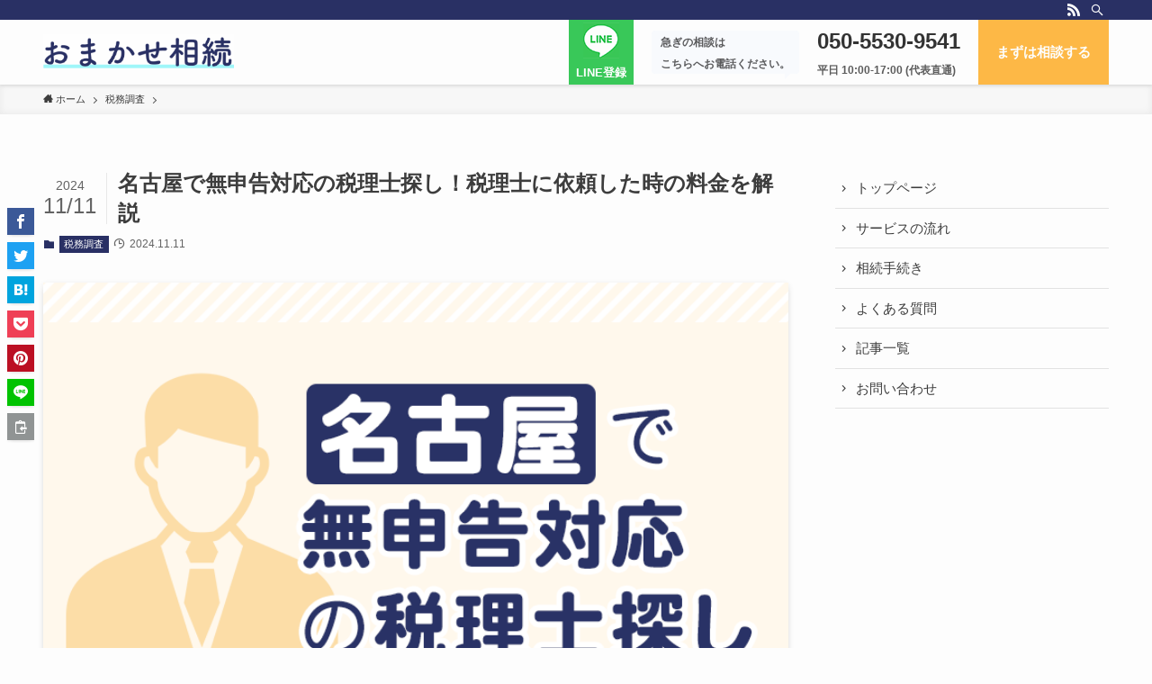

--- FILE ---
content_type: text/html; charset=UTF-8
request_url: https://omakasesozoku.jp/mushinkoku_nagoya/
body_size: 26795
content:
<!DOCTYPE html>
<html lang="ja" data-loaded="false" data-scrolled="false" data-spmenu="closed">
<head>
<meta charset="utf-8">
<meta name="format-detection" content="telephone=no">
<meta http-equiv="X-UA-Compatible" content="IE=edge">
<meta name="viewport" content="width=device-width, viewport-fit=cover">
<meta name='robots' content='max-image-preview:large' />
<link rel="alternate" type="application/rss+xml" title="名古屋で相続相談するなら【おまかせ相続】 &raquo; フィード" href="https://omakasesozoku.jp/feed/" />
<link rel="alternate" type="application/rss+xml" title="名古屋で相続相談するなら【おまかせ相続】 &raquo; コメントフィード" href="https://omakasesozoku.jp/comments/feed/" />
<link rel="alternate" type="application/rss+xml" title="名古屋で相続相談するなら【おまかせ相続】 &raquo; 名古屋で無申告対応の税理士探し！税理士に依頼した時の料金を解説 のコメントのフィード" href="https://omakasesozoku.jp/mushinkoku_nagoya/feed/" />

<!-- SEO SIMPLE PACK 2.2.3 -->
<title>名古屋で無申告対応の税理士探し！税理士に依頼した時の料金を解説</title>
<meta name="description" content="無申告の中には、「よくわからないまま無申告になっている」といった人もいます。 無申告状態で税理士を探す人は、大きく2パターンです。 1. 確定申告が必要だと知りながら、何年も経った人 もともとは自分で確定申告するつもりだったけど、何年もしていない。自分ではもう申告できないから、誰か申告してくれないかな。 自分が確定申告必要だと最近知ったが、ずっと確定申告していない。今更どうしたらいいのかわからないが、誰かに相談したら怒られそうで怖くて、何もできていない 2. 税務署から連絡が来た人 確定申告が必要だということを知りながら、無申告のまま数年過ぎた。このまま無申告でいいのでは？と思っていたら税務署">
<link rel="canonical" href="https://omakasesozoku.jp/mushinkoku_nagoya/">
<meta property="og:locale" content="ja_JP">
<meta property="og:image" content="https://omakasesozoku.jp/wp-content/uploads/eye_mushinkoku-nagoya.png">
<meta property="og:title" content="名古屋で無申告対応の税理士探し！税理士に依頼した時の料金を解説">
<meta property="og:description" content="無申告の中には、「よくわからないまま無申告になっている」といった人もいます。 無申告状態で税理士を探す人は、大きく2パターンです。 1. 確定申告が必要だと知りながら、何年も経った人 もともとは自分で確定申告するつもりだったけど、何年もしていない。自分ではもう申告できないから、誰か申告してくれないかな。 自分が確定申告必要だと最近知ったが、ずっと確定申告していない。今更どうしたらいいのかわからないが、誰かに相談したら怒られそうで怖くて、何もできていない 2. 税務署から連絡が来た人 確定申告が必要だということを知りながら、無申告のまま数年過ぎた。このまま無申告でいいのでは？と思っていたら税務署">
<meta property="og:url" content="https://omakasesozoku.jp/mushinkoku_nagoya/">
<meta property="og:site_name" content="名古屋で相続相談するなら【おまかせ相続】">
<meta property="og:type" content="article">
<meta name="twitter:card" content="summary">
<!-- Google Analytics -->
<script>
	(function(i,s,o,g,r,a,m){i["GoogleAnalyticsObject"]=r;i[r]=i[r]||function(){
	(i[r].q=i[r].q||[]).push(arguments)},i[r].l=1*new Date();a=s.createElement(o),
	m=s.getElementsByTagName(o)[0];a.async=1;a.src=g;m.parentNode.insertBefore(a,m)
	})(window,document,"script","https://www.google-analytics.com/analytics.js","ga");
	ga("create", "UA-199731781-1", "auto");
	ga("send", "pageview");
</script>
<!-- / SEO SIMPLE PACK -->

<style id='wp-img-auto-sizes-contain-inline-css' type='text/css'>
img:is([sizes=auto i],[sizes^="auto," i]){contain-intrinsic-size:3000px 1500px}
/*# sourceURL=wp-img-auto-sizes-contain-inline-css */
</style>
<style id='wp-block-library-inline-css' type='text/css'>
:root{--wp-block-synced-color:#7a00df;--wp-block-synced-color--rgb:122,0,223;--wp-bound-block-color:var(--wp-block-synced-color);--wp-editor-canvas-background:#ddd;--wp-admin-theme-color:#007cba;--wp-admin-theme-color--rgb:0,124,186;--wp-admin-theme-color-darker-10:#006ba1;--wp-admin-theme-color-darker-10--rgb:0,107,160.5;--wp-admin-theme-color-darker-20:#005a87;--wp-admin-theme-color-darker-20--rgb:0,90,135;--wp-admin-border-width-focus:2px}@media (min-resolution:192dpi){:root{--wp-admin-border-width-focus:1.5px}}.wp-element-button{cursor:pointer}:root .has-very-light-gray-background-color{background-color:#eee}:root .has-very-dark-gray-background-color{background-color:#313131}:root .has-very-light-gray-color{color:#eee}:root .has-very-dark-gray-color{color:#313131}:root .has-vivid-green-cyan-to-vivid-cyan-blue-gradient-background{background:linear-gradient(135deg,#00d084,#0693e3)}:root .has-purple-crush-gradient-background{background:linear-gradient(135deg,#34e2e4,#4721fb 50%,#ab1dfe)}:root .has-hazy-dawn-gradient-background{background:linear-gradient(135deg,#faaca8,#dad0ec)}:root .has-subdued-olive-gradient-background{background:linear-gradient(135deg,#fafae1,#67a671)}:root .has-atomic-cream-gradient-background{background:linear-gradient(135deg,#fdd79a,#004a59)}:root .has-nightshade-gradient-background{background:linear-gradient(135deg,#330968,#31cdcf)}:root .has-midnight-gradient-background{background:linear-gradient(135deg,#020381,#2874fc)}:root{--wp--preset--font-size--normal:16px;--wp--preset--font-size--huge:42px}.has-regular-font-size{font-size:1em}.has-larger-font-size{font-size:2.625em}.has-normal-font-size{font-size:var(--wp--preset--font-size--normal)}.has-huge-font-size{font-size:var(--wp--preset--font-size--huge)}.has-text-align-center{text-align:center}.has-text-align-left{text-align:left}.has-text-align-right{text-align:right}.has-fit-text{white-space:nowrap!important}#end-resizable-editor-section{display:none}.aligncenter{clear:both}.items-justified-left{justify-content:flex-start}.items-justified-center{justify-content:center}.items-justified-right{justify-content:flex-end}.items-justified-space-between{justify-content:space-between}.screen-reader-text{border:0;clip-path:inset(50%);height:1px;margin:-1px;overflow:hidden;padding:0;position:absolute;width:1px;word-wrap:normal!important}.screen-reader-text:focus{background-color:#ddd;clip-path:none;color:#444;display:block;font-size:1em;height:auto;left:5px;line-height:normal;padding:15px 23px 14px;text-decoration:none;top:5px;width:auto;z-index:100000}html :where(.has-border-color){border-style:solid}html :where([style*=border-top-color]){border-top-style:solid}html :where([style*=border-right-color]){border-right-style:solid}html :where([style*=border-bottom-color]){border-bottom-style:solid}html :where([style*=border-left-color]){border-left-style:solid}html :where([style*=border-width]){border-style:solid}html :where([style*=border-top-width]){border-top-style:solid}html :where([style*=border-right-width]){border-right-style:solid}html :where([style*=border-bottom-width]){border-bottom-style:solid}html :where([style*=border-left-width]){border-left-style:solid}html :where(img[class*=wp-image-]){height:auto;max-width:100%}:where(figure){margin:0 0 1em}html :where(.is-position-sticky){--wp-admin--admin-bar--position-offset:var(--wp-admin--admin-bar--height,0px)}@media screen and (max-width:600px){html :where(.is-position-sticky){--wp-admin--admin-bar--position-offset:0px}}

/*# sourceURL=wp-block-library-inline-css */
</style><style id='global-styles-inline-css' type='text/css'>
:root{--wp--preset--aspect-ratio--square: 1;--wp--preset--aspect-ratio--4-3: 4/3;--wp--preset--aspect-ratio--3-4: 3/4;--wp--preset--aspect-ratio--3-2: 3/2;--wp--preset--aspect-ratio--2-3: 2/3;--wp--preset--aspect-ratio--16-9: 16/9;--wp--preset--aspect-ratio--9-16: 9/16;--wp--preset--color--black: #000;--wp--preset--color--cyan-bluish-gray: #abb8c3;--wp--preset--color--white: #fff;--wp--preset--color--pale-pink: #f78da7;--wp--preset--color--vivid-red: #cf2e2e;--wp--preset--color--luminous-vivid-orange: #ff6900;--wp--preset--color--luminous-vivid-amber: #fcb900;--wp--preset--color--light-green-cyan: #7bdcb5;--wp--preset--color--vivid-green-cyan: #00d084;--wp--preset--color--pale-cyan-blue: #8ed1fc;--wp--preset--color--vivid-cyan-blue: #0693e3;--wp--preset--color--vivid-purple: #9b51e0;--wp--preset--color--swl-main: var( --color_main );--wp--preset--color--swl-main-thin: var( --color_main_thin );--wp--preset--color--swl-gray: var( --color_gray );--wp--preset--color--swl-deep-01: var(--color_deep01);--wp--preset--color--swl-deep-02: var(--color_deep02);--wp--preset--color--swl-deep-03: var(--color_deep03);--wp--preset--color--swl-deep-04: var(--color_deep04);--wp--preset--color--swl-pale-01: var(--color_pale01);--wp--preset--color--swl-pale-02: var(--color_pale02);--wp--preset--color--swl-pale-03: var(--color_pale03);--wp--preset--color--swl-pale-04: var(--color_pale04);--wp--preset--gradient--vivid-cyan-blue-to-vivid-purple: linear-gradient(135deg,rgb(6,147,227) 0%,rgb(155,81,224) 100%);--wp--preset--gradient--light-green-cyan-to-vivid-green-cyan: linear-gradient(135deg,rgb(122,220,180) 0%,rgb(0,208,130) 100%);--wp--preset--gradient--luminous-vivid-amber-to-luminous-vivid-orange: linear-gradient(135deg,rgb(252,185,0) 0%,rgb(255,105,0) 100%);--wp--preset--gradient--luminous-vivid-orange-to-vivid-red: linear-gradient(135deg,rgb(255,105,0) 0%,rgb(207,46,46) 100%);--wp--preset--gradient--very-light-gray-to-cyan-bluish-gray: linear-gradient(135deg,rgb(238,238,238) 0%,rgb(169,184,195) 100%);--wp--preset--gradient--cool-to-warm-spectrum: linear-gradient(135deg,rgb(74,234,220) 0%,rgb(151,120,209) 20%,rgb(207,42,186) 40%,rgb(238,44,130) 60%,rgb(251,105,98) 80%,rgb(254,248,76) 100%);--wp--preset--gradient--blush-light-purple: linear-gradient(135deg,rgb(255,206,236) 0%,rgb(152,150,240) 100%);--wp--preset--gradient--blush-bordeaux: linear-gradient(135deg,rgb(254,205,165) 0%,rgb(254,45,45) 50%,rgb(107,0,62) 100%);--wp--preset--gradient--luminous-dusk: linear-gradient(135deg,rgb(255,203,112) 0%,rgb(199,81,192) 50%,rgb(65,88,208) 100%);--wp--preset--gradient--pale-ocean: linear-gradient(135deg,rgb(255,245,203) 0%,rgb(182,227,212) 50%,rgb(51,167,181) 100%);--wp--preset--gradient--electric-grass: linear-gradient(135deg,rgb(202,248,128) 0%,rgb(113,206,126) 100%);--wp--preset--gradient--midnight: linear-gradient(135deg,rgb(2,3,129) 0%,rgb(40,116,252) 100%);--wp--preset--font-size--small: 12px;--wp--preset--font-size--medium: 18px;--wp--preset--font-size--large: 20px;--wp--preset--font-size--x-large: 42px;--wp--preset--font-size--xs: 10px;--wp--preset--font-size--huge: 28px;--wp--preset--spacing--20: 0.44rem;--wp--preset--spacing--30: 0.67rem;--wp--preset--spacing--40: 1rem;--wp--preset--spacing--50: 1.5rem;--wp--preset--spacing--60: 2.25rem;--wp--preset--spacing--70: 3.38rem;--wp--preset--spacing--80: 5.06rem;--wp--preset--shadow--natural: 6px 6px 9px rgba(0, 0, 0, 0.2);--wp--preset--shadow--deep: 12px 12px 50px rgba(0, 0, 0, 0.4);--wp--preset--shadow--sharp: 6px 6px 0px rgba(0, 0, 0, 0.2);--wp--preset--shadow--outlined: 6px 6px 0px -3px rgb(255, 255, 255), 6px 6px rgb(0, 0, 0);--wp--preset--shadow--crisp: 6px 6px 0px rgb(0, 0, 0);}:where(.is-layout-flex){gap: 0.5em;}:where(.is-layout-grid){gap: 0.5em;}body .is-layout-flex{display: flex;}.is-layout-flex{flex-wrap: wrap;align-items: center;}.is-layout-flex > :is(*, div){margin: 0;}body .is-layout-grid{display: grid;}.is-layout-grid > :is(*, div){margin: 0;}:where(.wp-block-columns.is-layout-flex){gap: 2em;}:where(.wp-block-columns.is-layout-grid){gap: 2em;}:where(.wp-block-post-template.is-layout-flex){gap: 1.25em;}:where(.wp-block-post-template.is-layout-grid){gap: 1.25em;}.has-black-color{color: var(--wp--preset--color--black) !important;}.has-cyan-bluish-gray-color{color: var(--wp--preset--color--cyan-bluish-gray) !important;}.has-white-color{color: var(--wp--preset--color--white) !important;}.has-pale-pink-color{color: var(--wp--preset--color--pale-pink) !important;}.has-vivid-red-color{color: var(--wp--preset--color--vivid-red) !important;}.has-luminous-vivid-orange-color{color: var(--wp--preset--color--luminous-vivid-orange) !important;}.has-luminous-vivid-amber-color{color: var(--wp--preset--color--luminous-vivid-amber) !important;}.has-light-green-cyan-color{color: var(--wp--preset--color--light-green-cyan) !important;}.has-vivid-green-cyan-color{color: var(--wp--preset--color--vivid-green-cyan) !important;}.has-pale-cyan-blue-color{color: var(--wp--preset--color--pale-cyan-blue) !important;}.has-vivid-cyan-blue-color{color: var(--wp--preset--color--vivid-cyan-blue) !important;}.has-vivid-purple-color{color: var(--wp--preset--color--vivid-purple) !important;}.has-black-background-color{background-color: var(--wp--preset--color--black) !important;}.has-cyan-bluish-gray-background-color{background-color: var(--wp--preset--color--cyan-bluish-gray) !important;}.has-white-background-color{background-color: var(--wp--preset--color--white) !important;}.has-pale-pink-background-color{background-color: var(--wp--preset--color--pale-pink) !important;}.has-vivid-red-background-color{background-color: var(--wp--preset--color--vivid-red) !important;}.has-luminous-vivid-orange-background-color{background-color: var(--wp--preset--color--luminous-vivid-orange) !important;}.has-luminous-vivid-amber-background-color{background-color: var(--wp--preset--color--luminous-vivid-amber) !important;}.has-light-green-cyan-background-color{background-color: var(--wp--preset--color--light-green-cyan) !important;}.has-vivid-green-cyan-background-color{background-color: var(--wp--preset--color--vivid-green-cyan) !important;}.has-pale-cyan-blue-background-color{background-color: var(--wp--preset--color--pale-cyan-blue) !important;}.has-vivid-cyan-blue-background-color{background-color: var(--wp--preset--color--vivid-cyan-blue) !important;}.has-vivid-purple-background-color{background-color: var(--wp--preset--color--vivid-purple) !important;}.has-black-border-color{border-color: var(--wp--preset--color--black) !important;}.has-cyan-bluish-gray-border-color{border-color: var(--wp--preset--color--cyan-bluish-gray) !important;}.has-white-border-color{border-color: var(--wp--preset--color--white) !important;}.has-pale-pink-border-color{border-color: var(--wp--preset--color--pale-pink) !important;}.has-vivid-red-border-color{border-color: var(--wp--preset--color--vivid-red) !important;}.has-luminous-vivid-orange-border-color{border-color: var(--wp--preset--color--luminous-vivid-orange) !important;}.has-luminous-vivid-amber-border-color{border-color: var(--wp--preset--color--luminous-vivid-amber) !important;}.has-light-green-cyan-border-color{border-color: var(--wp--preset--color--light-green-cyan) !important;}.has-vivid-green-cyan-border-color{border-color: var(--wp--preset--color--vivid-green-cyan) !important;}.has-pale-cyan-blue-border-color{border-color: var(--wp--preset--color--pale-cyan-blue) !important;}.has-vivid-cyan-blue-border-color{border-color: var(--wp--preset--color--vivid-cyan-blue) !important;}.has-vivid-purple-border-color{border-color: var(--wp--preset--color--vivid-purple) !important;}.has-vivid-cyan-blue-to-vivid-purple-gradient-background{background: var(--wp--preset--gradient--vivid-cyan-blue-to-vivid-purple) !important;}.has-light-green-cyan-to-vivid-green-cyan-gradient-background{background: var(--wp--preset--gradient--light-green-cyan-to-vivid-green-cyan) !important;}.has-luminous-vivid-amber-to-luminous-vivid-orange-gradient-background{background: var(--wp--preset--gradient--luminous-vivid-amber-to-luminous-vivid-orange) !important;}.has-luminous-vivid-orange-to-vivid-red-gradient-background{background: var(--wp--preset--gradient--luminous-vivid-orange-to-vivid-red) !important;}.has-very-light-gray-to-cyan-bluish-gray-gradient-background{background: var(--wp--preset--gradient--very-light-gray-to-cyan-bluish-gray) !important;}.has-cool-to-warm-spectrum-gradient-background{background: var(--wp--preset--gradient--cool-to-warm-spectrum) !important;}.has-blush-light-purple-gradient-background{background: var(--wp--preset--gradient--blush-light-purple) !important;}.has-blush-bordeaux-gradient-background{background: var(--wp--preset--gradient--blush-bordeaux) !important;}.has-luminous-dusk-gradient-background{background: var(--wp--preset--gradient--luminous-dusk) !important;}.has-pale-ocean-gradient-background{background: var(--wp--preset--gradient--pale-ocean) !important;}.has-electric-grass-gradient-background{background: var(--wp--preset--gradient--electric-grass) !important;}.has-midnight-gradient-background{background: var(--wp--preset--gradient--midnight) !important;}.has-small-font-size{font-size: var(--wp--preset--font-size--small) !important;}.has-medium-font-size{font-size: var(--wp--preset--font-size--medium) !important;}.has-large-font-size{font-size: var(--wp--preset--font-size--large) !important;}.has-x-large-font-size{font-size: var(--wp--preset--font-size--x-large) !important;}
/*# sourceURL=global-styles-inline-css */
</style>

<link rel='stylesheet' id='font-awesome-5-css' href='https://omakasesozoku.jp/wp-content/themes/swell/assets/font-awesome/css/all.min.css?ver=2.3.9' type='text/css' media='all' />
<link rel='stylesheet' id='main_style-css' href='https://omakasesozoku.jp/wp-content/themes/swell/assets/css/main.css?ver=2.3.9' type='text/css' media='all' />
<style id='classic-theme-styles-inline-css' type='text/css'>
/*! This file is auto-generated */
.wp-block-button__link{color:#fff;background-color:#32373c;border-radius:9999px;box-shadow:none;text-decoration:none;padding:calc(.667em + 2px) calc(1.333em + 2px);font-size:1.125em}.wp-block-file__button{background:#32373c;color:#fff;text-decoration:none}
/*# sourceURL=/wp-includes/css/classic-themes.min.css */
</style>
<link rel='stylesheet' id='animate-css-css' href='https://omakasesozoku.jp/wp-content/plugins/blocks-animation/vendor/codeinwp/gutenberg-animation/assets/css/animate.min.css?ver=6.9' type='text/css' media='all' />
<link rel='stylesheet' id='themeisle-gutenberg-animation-style-css' href='https://omakasesozoku.jp/wp-content/plugins/blocks-animation/vendor/codeinwp/gutenberg-animation/assets/css/style.css?ver=6.9' type='text/css' media='all' />
<link rel='stylesheet' id='child_style-css' href='https://omakasesozoku.jp/wp-content/themes/swell_child/style.css?ver=2026012275647' type='text/css' media='all' />

<style id="swell_custom_front_style">:root{--color_main:#293064;--color_text:#3d3d3d;--color_link:#3fa3ff;--color_border:rgba(200,200,200,.5);--color_gray:rgba(200,200,200,.15);--color_htag:#293064;--color_bg:#fdfdfd;--color_gradient1:#d8ffff;--color_gradient2:#87e7ff;--color_main_thin:rgba(51, 60, 125, 0.05 );--color_main_dark:rgba(31, 36, 75, 1 );--color_list_check:#293064;--color_list_num:#293064;--color_list_good:#86dd7b;--color_list_bad:#f36060;--color_faq_q:#d55656;--color_faq_a:#6599b7;--color_capbox_01:#f59b5f;--color_capbox_01_bg:#fff8eb;--color_capbox_02:#5fb9f5;--color_capbox_02_bg:#edf5ff;--color_capbox_03:#2fcd90;--color_capbox_03_bg:#eafaf2;--color_icon_good:#3cd250;--color_icon_good_bg:#ecffe9;--color_icon_bad:#4b73eb;--color_icon_bad_bg:#eafaff;--color_icon_info:#f578b4;--color_icon_info_bg:#fff0fa;--color_icon_announce:#ffa537;--color_icon_announce_bg:#fff5f0;--color_icon_pen:#7a7a7a;--color_icon_pen_bg:#f7f7f7;--color_icon_book:#787364;--color_icon_book_bg:#f8f6ef;--color_icon_point:#ffa639;--color_icon_check:#86d67c;--color_icon_batsu:#f36060;--color_icon_hatena:#5295cc;--color_icon_caution:#f7da38;--color_icon_memo:#84878a;--color_content_bg:#fdfdfd;--color_btn_red:#ffb846;--color_btn_blue:#ffffff;--color_btn_green:#2a3165;--color_btn_blue_dark:rgba(191, 191, 191, 1 );--color_btn_red_dark:rgba(191, 138, 53, 1 );--color_btn_green_dark:rgba(32, 37, 76, 1 );--color_deep01:#e44141;--color_deep02:#3d79d5;--color_deep03:#63a84d;--color_deep04:#f09f4d;--color_pale01:#fff2f0;--color_pale02:#f3f8fd;--color_pale03:#f1f9ee;--color_pale04:#fdf9ee;--color_mark_blue:#b7e3ff;--color_mark_green:#bdf9c3;--color_mark_yellow:#fcf69f;--color_mark_orange:#ffddbc;--border01:solid 1px var(--color_main);--border02:double 4px var(--color_main);--border03:dashed 2px var(--color_border);--border04:solid 4px var(--color_gray);--card_posts_thumb_ratio:56.25%;--list_posts_thumb_ratio:61.8%;--big_posts_thumb_ratio:56.25%;--thumb_posts_thumb_ratio:61.8%;--color_header_bg:#fdfdfd;--color_header_text:#333;--color_footer_bg:#fdfdfd;--color_footer_text:#333;--color_fbm_text:#ffffff;--color_fbm_bg:#293064;--fbm_opacity:0.9;--fix_header_opacity:1;--container_size:1296px;--article_size:944px;--logo_size_sp:48px;--logo_size_pc:40px;--logo_size_pcfix:32px;}.is-style-btn_normal a{border-radius:4px}.is-style-btn_solid a{border-radius:4px}.is-style-btn_shiny a{border-radius:4px}.is-style-btn_line a{border-radius:4px}.post_content blockquote{padding:1.5em 2em 1.5em 3em}.post_content blockquote::before{content:"";display:block;width:5px;height:calc(100% - 3em);top:1.5em;left:1.5em;border-left:solid 1px rgba(180,180,180,.75);border-right:solid 1px rgba(180,180,180,.75);}.mark_blue{background:-webkit-linear-gradient(transparent 64%,var(--color_mark_blue) 0%);background:linear-gradient(transparent 64%,var(--color_mark_blue) 0%)}.mark_green{background:-webkit-linear-gradient(transparent 64%,var(--color_mark_green) 0%);background:linear-gradient(transparent 64%,var(--color_mark_green) 0%)}.mark_yellow{background:-webkit-linear-gradient(transparent 64%,var(--color_mark_yellow) 0%);background:linear-gradient(transparent 64%,var(--color_mark_yellow) 0%)}.mark_orange{background:-webkit-linear-gradient(transparent 64%,var(--color_mark_orange) 0%);background:linear-gradient(transparent 64%,var(--color_mark_orange) 0%)}[class*="is-style-icon_"]{color:#333;border-width:0}[class*="is-style-big_icon_"]{position:relative;padding:2em 1.5em 1.5em;border-width:2px;border-style:solid}[data-col="gray"] .c-balloon__text{background:#f7f7f7;border-color:#ccc}[data-col="gray"] .c-balloon__before{border-right-color:#f7f7f7}[data-col="green"] .c-balloon__text{background:#d1f8c2;border-color:#9ddd93}[data-col="green"] .c-balloon__before{border-right-color:#d1f8c2}[data-col="blue"] .c-balloon__text{background:#e2f6ff;border-color:#93d2f0}[data-col="blue"] .c-balloon__before{border-right-color:#e2f6ff}[data-col="red"] .c-balloon__text{background:#ffebeb;border-color:#f48789}[data-col="red"] .c-balloon__before{border-right-color:#ffebeb}[data-col="yellow"] .c-balloon__text{background:#f9f7d2;border-color:#fbe593}[data-col="yellow"] .c-balloon__before{border-right-color:#f9f7d2}.-type-list2 .p-postList__body::after,.-type-big .p-postList__body::after{content: "READ MORE »";}.c-postThumb__cat{background-color:#293064;color:#fff;background-image: repeating-linear-gradient(-45deg,rgba(255,255,255,.1),rgba(255,255,255,.1) 6px,transparent 6px,transparent 12px)}.post_content h2{background:var(--color_htag);padding:.75em 1em;color:#fff}.post_content h2::before{position:absolute;display:block;pointer-events:none;content:"";top:-4px;left:0;width:100%;height:calc(100% + 4px);box-sizing:content-box;border-top:solid 2px var(--color_htag);border-bottom:solid 2px var(--color_htag)}.post_content h3{padding:0 .5em .5em}.post_content h3::before{content:"";width:100%;height:2px;background: repeating-linear-gradient(90deg, var(--color_htag) 0%, var(--color_htag) 29.3%, rgba(150,150,150,.2) 29.3%, rgba(150,150,150,.2) 100%)}.post_content h4{padding:0 0 0 16px;border-left:solid 2px var(--color_htag)}body{font-weight:500;font-family:"游ゴシック体", "Yu Gothic", YuGothic, "Hiragino Kaku Gothic ProN", "Hiragino Sans", Meiryo, sans-serif}.l-header{box-shadow: 0 1px 4px rgba(0,0,0,.12)}.l-header__bar{color:#fff;background:var(--color_main)}.l-header__menuBtn{order:1}.l-header__customBtn{order:3}.c-gnav a::after{background:var(--color_main);width:100%;height:2px;transform:scaleX(0)}.p-spHeadMenu .menu-item.-current{border-bottom-color:var(--color_main)}.c-gnav > li:hover > a::after,.c-gnav > .-current > a::after{transform: scaleX(1)}.c-gnav .sub-menu{color:#333;background:#fff}.page .c-pageTitle__inner,.blog .c-pageTitle__inner{display: block;float: left;margin-bottom: -1px;padding: .25em .5em;border-bottom: solid 1px var(--color_main)}.page .l-mainContent .c-pageTitle,.blog .l-mainContent .c-pageTitle{border-bottom: solid 1px var(--color_border)}.archive .c-pageTitle__inner{display: block;float: left;margin-bottom: -1px;padding: .25em .5em;border-bottom: solid 1px var(--color_main)}.archive .l-mainContent .c-pageTitle{border-bottom: solid 1px var(--color_border)}.c-secTitle{border-left:solid 2px var(--color_main);padding:0em .75em}.l-topTitleArea.c-filterLayer::before{background-color:#000;opacity:0.2}.c-shareBtns__item:not(:last-child){margin-right:4px}.c-shareBtns__btn{padding:8px 0}.page.-index-off .w-beforeToc{display:none}#main_content .post_content,#lp-content .post_content{font-size:4vw}#pagetop{border-radius:50%}.c-widget__title.-side{padding:.5em}.c-widget__title.-side::before{content:"";bottom:0;left:0;width:40%;z-index:1;background:var(--color_main)}.c-widget__title.-side::after{content:"";bottom:0;left:0;width:100%;background:var(--color_border)}.c-widget__title.-spmenu{padding:.5em .75em;background:var(--color_main);color:#fff;}.c-widget__title.-footer{padding:.5em}.c-widget__title.-footer::before{content:"";bottom:0;left:0;width:40%;z-index:1;background:var(--color_main)}.c-widget__title.-footer::after{content:"";bottom:0;left:0;width:100%;background:var(--color_border)}.p-spMenu{color:#333}.p-spMenu__inner::before{background:#fdfdfd;opacity:1}.p-spMenu__overlay{background:#000;opacity:0.6}[class*="page-numbers"]{color:var(--color_main);border: solid 1px var(--color_main)}.post_content a:not([class]),.term_description a{text-decoration: underline}@media screen and (min-width: 960px){:root{}}@media screen and (max-width: 959px){:root{}.l-header__logo{order:2;text-align:center}}@media screen and (min-width: 600px){:root{}#main_content .post_content,#lp-content .post_content{font-size:16px}}@media screen and (max-width: 599px){:root{}}.l-header{opacity:0;-webkit-animation:FadeIn .75s ease 0s 1 normal both;animation:FadeIn .75s ease 0s 1 normal both}.l-header__bar{top:-16px;opacity:0;-webkit-animation:FadeInFromY .75s ease .1s 1 normal both;animation:FadeInFromY .75s ease .1s 1 normal both}.l-header__inner{opacity:0;-webkit-animation:FadeIn .75s ease .25s 1 normal both;animation:FadeIn .75s ease .25s 1 normal both}.l-header__spNav{opacity:0;-webkit-animation:FadeIn 1s ease .25s 1 normal both;animation:FadeIn 1s ease .25s 1 normal both}.l-content{opacity:0;-webkit-animation:FadeIn 1s ease .5s 1 normal both;animation:FadeIn 1s ease .5s 1 normal both}.l-topTitleArea{opacity:0;-webkit-animation:FadeIn .75s ease .25s 1 normal both;animation:FadeIn .75s ease .25s 1 normal both}.l-topTitleArea__body{opacity:0;-webkit-animation:FadeIn .75s ease .5s 1 normal both;animation:FadeIn .75s ease .5s 1 normal both}.c-infoBar{opacity:0;-webkit-animation:FadeIn 1s ease 0s 1 normal both;animation:FadeIn 1s ease 0s 1 normal both}.c-infoBar__text.-flow-off{left:-8px;opacity:0;-webkit-animation:FadeInFromX .75s ease .5s 1 normal both;animation:FadeInFromX .75s ease .5s 1 normal both}.p-mainVisual{opacity:0;-webkit-animation:FadeIn .75s ease .25s 1 normal both;animation:FadeIn .75s ease .25s 1 normal both}.-type-single .p-mainVisual__inner{opacity:0;-webkit-animation:FadeIn 1s ease 0s 1 normal both;animation:FadeIn 1s ease 0s 1 normal both}.-type-slider .p-mainVisual__inner{transition:opacity .75s,visibility .75s;transition-delay:.25s}.-type-slider .p-mainVisual__inner:not(.show_){visibility:hidden;opacity:0}.p-mainVisual__textLayer{opacity:0;-webkit-animation:FadeIn .75s ease .75s 1 normal both;animation:FadeIn .75s ease .75s 1 normal both}.p-mvInfo{opacity:0;-webkit-animation:FadeIn .75s ease .25s 1 normal both;animation:FadeIn .75s ease .25s 1 normal both}.p-postSlider{visibility:hidden;opacity:0;transition:opacity .8s,visibility .8s;transition-delay:.25s}.p-postSlider.show_{visibility:visible;opacity:1}.p-breadcrumb{opacity:0;-webkit-animation:FadeIn 1s ease .25s 1 normal both;animation:FadeIn 1s ease .25s 1 normal both}.swell-block-tab .c-tabBody__item[aria-hidden=false]{-webkit-animation:tabFadeUp .5s ease 0s 1 normal both;animation:tabFadeUp .5s ease 0s 1 normal both}.swell-block-tab.is-style-default .c-tabBody__item[aria-hidden=false]{-webkit-animation:tabFade .5s ease 0s 1 normal both;animation:tabFade .5s ease 0s 1 normal both}@media (min-width:960px){.-series .l-header__inner{display:flex;align-items:stretch}.-series .l-header__logo{display:flex;flex-wrap:wrap;align-items:center;margin-right:24px;padding:16px 0}.-series .l-header__logo .c-catchphrase{padding:4px 0;font-size:13px}.-series .c-headLogo{margin-right:16px}.-series-right .l-header__inner{justify-content:space-between}.-series-right .c-gnavWrap{margin-left:auto}.-series-right .w-header{margin-left:12px}.-series-left .w-header{margin-left:auto}}@media (min-width:960px) and (min-width:600px){.-series .c-headLogo{max-width:400px}}.c-gnav .sub-menu::before{position:absolute;top:0;left:0;z-index:0;width:100%;height:100%;content:""}.c-gnav .sub-menu a::before,.c-spnav a::before,.widget_archive a::before,.widget_categories a::before,.widget_nav_menu a::before,.widget_pages a::before,.wp-block-archives a::before,.wp-block-categories a::before{font-weight:400;font-family:icomoon!important;font-style:normal;font-variant:normal;line-height:1;text-transform:none;-webkit-font-smoothing:antialiased;-moz-osx-font-smoothing:grayscale}.c-submenuToggleBtn{display:none}.c-spnav .sub-menu,.widget_categories .children,.widget_nav_menu .sub-menu,.widget_pages .children,.wp-block-categories .children{margin:0}.c-spnav .sub-menu a,.widget_categories .children a,.widget_nav_menu .sub-menu a,.widget_pages .children a,.wp-block-categories .children a{padding-left:2.5em;font-size:.85em}.c-spnav .sub-menu a::before,.widget_categories .children a::before,.widget_nav_menu .sub-menu a::before,.widget_pages .children a::before,.wp-block-categories .children a::before{left:1em}.c-spnav .sub-menu a:hover,.widget_categories .children a:hover,.widget_nav_menu .sub-menu a:hover,.widget_pages .children a:hover,.wp-block-categories .children a:hover{padding-left:2.75em}.c-spnav .sub-menu ul a,.widget_categories .children ul a,.widget_nav_menu .sub-menu ul a,.widget_pages .children ul a,.wp-block-categories .children ul a{padding-left:3.25em}.c-spnav .sub-menu ul a::before,.widget_categories .children ul a::before,.widget_nav_menu .sub-menu ul a::before,.widget_pages .children ul a::before,.wp-block-categories .children ul a::before{left:1.75em}.c-spnav .sub-menu ul a:hover,.widget_categories .children ul a:hover,.widget_nav_menu .sub-menu ul a:hover,.widget_pages .children ul a:hover,.wp-block-categories .children ul a:hover{padding-left:3.5em}.widget_archive a,.widget_categories a,.widget_nav_menu a,.widget_pages a,.wp-block-archives a,.wp-block-categories a{padding:.75em 1em .75em 1.5em;transition:padding .25s}.widget_archive a:hover,.widget_categories a:hover,.widget_nav_menu a:hover,.widget_pages a:hover,.wp-block-archives a:hover,.wp-block-categories a:hover{padding-right:.75em;padding-left:1.75em}.widget_categories .children,.widget_pages .children,.wp-block-categories .children{margin:0}.c-gnav .sub-menu a::before,.c-spnav a::before,.widget_archive a::before,.widget_categories a::before,.widget_nav_menu a::before,.widget_pages a::before,.wp-block-archives a::before,.wp-block-categories a::before{position:absolute;top:50%;left:2px;display:inline-block;color:inherit;vertical-align:middle;-webkit-transform:translateY(-50%);transform:translateY(-50%);content:"\e921"}.c-gnav li:hover>.sub-menu{visibility:visible;opacity:1}.c-gnav .sub-menu::before{z-index:0;background:inherit;content:""}.c-gnav .sub-menu .sub-menu{top:0;left:100%;z-index:-1}.c-gnav .sub-menu a{padding-left:2em;transition:opacity .25s,background-color .25s}.c-gnav .sub-menu a::before{position:absolute;left:.5em;line-height:inherit}.c-gnav .sub-menu a:hover .ttl{left:4px}.c-spnav a{position:relative;display:block;padding:.75em 1em .75em 1.5em;border-bottom:solid 1px var(--color_border);transition:padding .25s}.c-spnav a:hover{padding-right:.75em;padding-left:1.75em}</style>
<link rel="https://api.w.org/" href="https://omakasesozoku.jp/wp-json/" /><link rel="alternate" title="JSON" type="application/json" href="https://omakasesozoku.jp/wp-json/wp/v2/posts/1819" /><link rel='shortlink' href='https://omakasesozoku.jp/?p=1819' />
<link rel="icon" href="https://omakasesozoku.jp/wp-content/uploads/cropped-f085f997e3303cfdcc95cd6d9f232326-32x32.png" sizes="32x32" />
<link rel="icon" href="https://omakasesozoku.jp/wp-content/uploads/cropped-f085f997e3303cfdcc95cd6d9f232326-192x192.png" sizes="192x192" />
<link rel="apple-touch-icon" href="https://omakasesozoku.jp/wp-content/uploads/cropped-f085f997e3303cfdcc95cd6d9f232326-180x180.png" />
<meta name="msapplication-TileImage" content="https://omakasesozoku.jp/wp-content/uploads/cropped-f085f997e3303cfdcc95cd6d9f232326-270x270.png" />
		<style type="text/css" id="wp-custom-css">
			input, textarea {
 max-width: 95%;
}

.bold {
	font-weight: bold;
}

.center {
	text-align: center;
}

.small {
	font-size: .8em;
  opacity: .8;
}

.blue_ a {
	color: #39466A;
}

.head-item a {
	color: #fff;
		display: block;
}

.btn-line {
	background-color: #39C859;
	color:#fff;
	padding: 3px 8px;
  margin-right: 20px;
}

.btn-line a:hover {
	text-decoration: none;
}

.btn-line p {
text-align: center;
	font-size:0.8rem;
}

.btn-line i {
	font-size: 1.4rem;
}

.fukidashi {
	background-color: #f8faff;
	border-radius:4px;
	padding: 0 10px;
}

.fukidashi::before {
	content: "";
  position: absolute;
  top: 50%;
  right: 378px;
  margin-top: -5px;
  border: 15px solid transparent;
  border-left: 15px solid #f8faff;
}

.head-tel {
	margin:0 20px;
}

.head-item {
	display: flex;
	align-items: center;
	font-weight: bold;
}

.btn-contact a {
	background-color: #ffb846;
	padding: 24px 20px;
	font-weight: bold;
}

.btn-contact i {
	margin-right:4px;
}

.btn-contact a:hover {
	text-decoration: none;
}

.is-style-crease {
	position: relative;
}

.swell-block-button .__icon {
	margin-top: 4px; 
	font-size: 2rem;
}

.merit-left::before {
	position: absolute;
	top: 30px;
	left: 28px;
	font-size: 1.0rem;
 	font-family: century-gothic, sans-serif;
}

.merit-left::after {
	 content:"";
   display:block;
   width:40px;
   height: 1px;
   background-color: #3d3d3d;
   position:absolute;
   top:98px;
   left: 29px;
}

.merit-right::before {
	position: absolute;
	top: 30px;
	left: 27px;
	font-size: 1.0rem;
 	font-family: century-gothic, sans-serif;
}

.merit-right::after {
	 content:"";
   display:block;
   width:40px;
   height:1px;
   background-color:#3d3d3d;
   position:absolute;
   top:106px;
   left:28px;
}

.merit-1::before {
		content:"Point1";
}

.merit-2::before {
		content:"Point2";
}

.merit-3::before {
		content:"Point3";
}

.merit-4::before {
		content:"Point4";
}

.merit-5::before {
		content:"Point5";
}

.form-contact {
  color: #FFF;
	margin-left: 20px;
}

.form-box {
	margin-bottom: 20px;
}

.form-item {
	width: 40%;
	margin-bottom: 6px;
	}

.required {
	padding: 3px 4px;
  font-size: 12px;
  margin: 0 0 0 10px;
  line-height: 9px;
  border-radius: 3px;
  background: #D55656;
}

.any {
	padding: 3px 4px;
  font-size: 12px;
  margin: 0 0 0 10px;
  line-height: 9px;
  border-radius: 3px;
  background: #3d3d3d;
}

@media (max-width: 959px) {
	.form-contact {
		margin-left: 0px;
	}
	.form-item {
    width: 60%;
	}
}

.q-and-a {
	margin: 0 0 2em 10px;
	padding: 1em 1em 0.5em 1em;
}
.q-and-a {
	margin: 0;
}
.q-and-a dt {
	margin-bottom: 0.5em;
	padding: 0.2em 0.5em 0.5em 2em;
}
.q-and-a dd {
	margin-bottom: 1em;
	margin-left: 0;
	padding: 0.5em 1em 1.5em 3em;
}
.q-and-a dt::before,.cp_qa dd::before{
	font-size: 1.4em;
	color: #ffffff;
}
.q-and-a dt::before {
	margin: 0 0.5em 0 -2em;
	padding: 0.2em 0.4em;
	content: 'Q';
	border-radius: 0.2em;
	background: #517dd6;
}
.q-and-a dd::before {
	margin: 0 0.5em 0 -2em;
	padding: 0.2em 0.4em;
	content: 'A';
	border-radius: 0.2em;
	background:#bdd2fc;
}

.number1::before{
	margin-right: 0.5em;
	padding: 0.2em 0.6em;
	content: '1';
	color:#ffffff;
	border-radius: 50%; 
	background: #293064;
}
.number2::before{
	margin-right: 0.5em;
	padding: 0.2em 0.6em;
	content: '2';
	color:#ffffff;
	border-radius: 50%; 
	background: #293064;
}
.number3::before{
	margin-right: 0.5em;
	padding: 0.2em 0.6em;
	content: '3';
	color:#ffffff;
	border-radius: 50%; 
	background: #293064;
}
.number4::before{
	margin-right: 0.5em;
	padding: 0.2em 0.6em;
	content: '4';
	color:#ffffff;
	border-radius: 50%; 
	background: #293064;
}
.number5::before{
	margin-right: 0.5em;
	padding: 0.2em 0.6em;
	content: '5';
	color:#ffffff;
	border-radius: 50%; 
	background: #293064;
}
.checkmark001{
	padding-left:24px;
	position:relative;
}
.checkmark001:before,
.checkmark001:after{
	content:"";
	display:block;
	position:absolute;
}
.checkmark001:before{
	width:16px;
	height:16px;
	background:#ffffff;
    	border:1px solid #000000;
	left:0;top:2px;
}
.checkmark001:after{
	border-left:2px solid #ff0000;
	border-bottom:2px solid #ff0000;
	width:18px;
	height:5px;
	-webkit-transform:rotate(-45deg);
	transform:rotate(-45deg);
	left:5px;
	top:3px;
}		</style>
		
<style id="swell_custom_css"></style>
</head>
<body>
<div id="body_wrap" class="wp-singular post-template-default single single-post postid-1819 single-format-standard wp-theme-swell wp-child-theme-swell_child -body-solid -sidebar-on -frame-off id_1819" data-barba="wrapper">
<div id="sp_menu" class="p-spMenu -left">
	<div class="p-spMenu__inner">
		<div class="p-spMenu__closeBtn">
			<div class="c-iconBtn -menuBtn" data-onclick="toggleMenu" aria-label="メニューを閉じる">
				<i class="c-iconBtn__icon icon-close-thin"></i>
			</div>
		</div>
		<div class="p-spMenu__body">
			<div class="c-widget__title -spmenu">MENU</div>
			<div class="p-spMenu__nav">
			<ul class="c-spnav"><li class="menu-item"><a href="https://omakasesozoku.jp/">トップページ</a></li>
<li class="menu-item"><a href="https://omakasesozoku.jp/service/">サービスの流れ</a></li>
<li class="menu-item"><a href="https://omakasesozoku.jp/souzoku/">相続手続き</a></li>
<li class="menu-item"><a href="https://omakasesozoku.jp/faq/">よくある質問</a></li>
<li class="menu-item"><a href="https://omakasesozoku.jp/contact/">お問い合わせ</a></li>
</ul>			</div>
					</div>
	</div>
	<div class="p-spMenu__overlay c-overlay" data-onclick="toggleMenu"></div>
</div>
<header id="header" class="l-header -series -series-right" data-spfix="1">
		<div class="l-header__bar">
		<div class="l-header__barInner l-container">
							<div class="c-catchphrase"></div>
			<ul class="c-iconList ">
						<li class="c-iconList__item -rss">
						<a href="https://omakasesozoku.jp/feed/" target="_blank" rel="noopener" class="c-iconList__link u-fz-14 hov-flash" aria-label="rss">
							<i class="c-iconList__icon icon-rss" role="presentation"></i>
						</a>
					</li>
									<li class="c-iconList__item -search">
						<button class="c-iconList__link u-fz-14 hov-flash" data-onclick="toggleSearch" aria-label="検索">
							<i class="c-iconList__icon icon-search" role="presentation"></i>
						</button>
					</li>
				</ul>
		</div>
	</div>
	<div class="l-header__inner l-container">
		<div class="l-header__logo">
			<div class="c-headLogo -img"><a href="https://omakasesozoku.jp/" title="名古屋で相続相談するなら【おまかせ相続】" class="c-headLogo__link" rel="home"><img src="https://omakasesozoku.jp/wp-content/uploads/logo.png" alt="名古屋で相続相談するなら【おまかせ相続】" class="c-headLogo__img"></a></div>					</div>
		<nav id="gnav" class="l-header__gnav c-gnavWrap">
			<ul class="c-gnav">
											</ul>
		</nav>
					<div class="w-header pc_">
				<div class="w-header__inner">
					<div id="block-2" class="w-header__item widget_block"><div class="head-item">
<div class="btn-line">
	<p><a href="https://omakasesozoku.jp/link/line-seo.html?omakasesozoku_header_btn" ><img decoding="async" src="https://omakasesozoku.jp/wp-content/uploads/line.png"><br>LINE登録</a></p>
	</div>

<p class="fukidashi"><span class="small">急ぎの相談は<br>こちらへお電話ください。</span></p>

<div class="head-tel">
	<p><span class="u-fz-xl">050-5530-9541</span><br><span class="small">平日 10:00-17:00 (代表直通)</span></p>
</div>
	
	<div class="btn-contact"><a href="https://omakasesozoku.jp/service/?head_widget">まずは相談する</a></div>
</div></div>				</div>
			</div>
				<div class="l-header__customBtn sp_">
			<div class="c-iconBtn" data-onclick="toggleSearch" role="button" aria-label="検索ボタン">
			<i class="c-iconBtn__icon icon-search"></i>
					</div>
	</div>
<div class="l-header__menuBtn sp_">
	<div class="c-iconBtn -menuBtn" data-onclick="toggleMenu" role="button" aria-label="メニューボタン">
		<i class="c-iconBtn__icon icon-menu-thin"></i>
			</div>
</div>
	</div>
	<div class="l-header__spNav swiper-container -loop-off">
	<ul class="p-spHeadMenu swiper-wrapper">
		<li class="menu-item swiper-slide"><a href="https://omakasesozoku.jp/"><span>トップページ</span></a></li>
<li class="menu-item swiper-slide"><a href="https://omakasesozoku.jp/service/"><span>サービスの流れ</span></a></li>
<li class="menu-item swiper-slide"><a href="https://omakasesozoku.jp/souzoku/"><span>相続手続き</span></a></li>
<li class="menu-item swiper-slide"><a href="https://omakasesozoku.jp/faq/"><span>よくある質問</span></a></li>
<li class="menu-item swiper-slide"><a href="https://omakasesozoku.jp/newposts/"><span>記事一覧</span></a></li>
<li class="menu-item swiper-slide"><a href="https://omakasesozoku.jp/contact/"><span>お問い合わせ</span></a></li>
	</ul>
</div>
</header>
<div id="fix_header" class="l-fixHeader -series -series-right">
	<div class="l-fixHeader__inner l-container">
		<div class="l-fixHeader__logo">
			<div class="c-headLogo -img"><a href="https://omakasesozoku.jp/" title="名古屋で相続相談するなら【おまかせ相続】" class="c-headLogo__link" rel="home"><img src="https://omakasesozoku.jp/wp-content/uploads/logo.png" alt="名古屋で相続相談するなら【おまかせ相続】" class="c-headLogo__img"></a></div>		</div>
		<div class="l-fixHeader__gnav c-gnavWrap"><!-- gnav --></div>
	</div>
</div>
<div id="breadcrumb" class="p-breadcrumb -bg-on"><ol class="p-breadcrumb__list l-container"><li class="p-breadcrumb__item"><a href="https://omakasesozoku.jp/" class="p-breadcrumb__text"><span class="icon-home"> ホーム</span></a></li><li class="p-breadcrumb__item"><a href="https://omakasesozoku.jp/category/chosa/" class="p-breadcrumb__text"><span>税務調査</span></a></li><li class="p-breadcrumb__item"><span class="p-breadcrumb__text">名古屋で無申告対応の税理士探し！税理士に依頼した時の料金を解説</span></li></ol></div><div id="content" class="l-content l-container" data-postid="1819">
<main id="main_content" class="l-mainContent l-article">
	<article class="l-mainContent__inner">
		<div class="p-articleHead c-postTitle">
	<h1 class="c-postTitle__ttl">名古屋で無申告対応の税理士探し！税理士に依頼した時の料金を解説</h1>
	<time class="c-postTitle__date u-thin" datetime="2024-11-11">
		<span class="__y">2024</span>
		<span class="__md">11/11</span>
	</time>
</div>
<div class="p-articleMetas -top">
	<div class="p-articleMetas__group">
		<div class="p-articleMetas__termList c-categoryList"><a class="c-categoryList__link hov-flash-up" href="https://omakasesozoku.jp/category/chosa/" data-cat-id="16">税務調査</a></div>	</div>
	<div class="p-articleMetas__group">
		<div class="p-articleMetas__times c-postTimes u-thin">
															<time class="c-postTimes__modified icon-modified" datetime="2024-11-11" aria-label="更新日">
						2024.11.11					</time>
									</div>
			</div>
</div>
<figure class="p-articleThumb"><img width="750" height="560" src="https://omakasesozoku.jp/wp-content/uploads/eye_mushinkoku-nagoya-300x224.png" data-src="https://omakasesozoku.jp/wp-content/uploads/eye_mushinkoku-nagoya.png" class="p-articleThumb__img lazyload -no-lb wp-post-image" alt="名古屋の無申告対応の税理士" decoding="async" fetchpriority="high" data-srcset="https://omakasesozoku.jp/wp-content/uploads/eye_mushinkoku-nagoya.png 750w, https://omakasesozoku.jp/wp-content/uploads/eye_mushinkoku-nagoya-300x224.png 300w" sizes="(min-width: 960px) 960px, 100vw" /></figure>
		<div class="post_content">
			<p>無申告の中には、「<span class="mark_orange">よくわからないまま無申告になっている</span>」といった人もいます。</p>
<p>無申告状態で税理士を探す人は、大きく2パターンです。</p>
<p><span style="color: #293064;"><b><span class="u-fz-l">1. 確定申告が必要だと知りながら、何年も経った人</span></b></span></p>
<div class="c-balloon -bln-left" data-col="gray"><div class="c-balloon__body -speaking -border-none"><div class="c-balloon__text">もともとは自分で確定申告するつもりだったけど、何年もしていない。自分ではもう申告できないから、誰か申告してくれないかな。<span class="c-balloon__shapes"><span class="c-balloon__before"></span><span class="c-balloon__after"></span></span></div></div></div>
<div class="c-balloon -bln-left" data-col="gray"><div class="c-balloon__body -speaking -border-none"><div class="c-balloon__text">自分が確定申告必要だと最近知ったが、ずっと確定申告していない。今更どうしたらいいのかわからないが、誰かに相談したら怒られそうで怖くて、何もできていない<span class="c-balloon__shapes"><span class="c-balloon__before"></span><span class="c-balloon__after"></span></span></div></div></div>
<p><span style="color: #293064;"><b><span class="u-fz-l">2. 税務署から連絡が来た人</span></b></span></p>
<div class="c-balloon -bln-left" data-col="gray"><div class="c-balloon__body -speaking -border-none"><div class="c-balloon__text">確定申告が必要だということを知りながら、無申告のまま数年過ぎた。このまま無申告でいいのでは？と思っていたら税務署から連絡来た<span class="c-balloon__shapes"><span class="c-balloon__before"></span><span class="c-balloon__after"></span></span></div></div></div>
<div class="c-balloon -bln-left" data-col="gray"><div class="c-balloon__body -speaking -border-none"><div class="c-balloon__text">税務署から突然連絡が来た。税務署からの連絡で、自分は今まで確定申告が必要だったと知った。何をすればいいのかわからないから助けてほしい<span class="c-balloon__shapes"><span class="c-balloon__before"></span><span class="c-balloon__after"></span></span></div></div></div>
<p><span class="mark_orange"><b>本来確定申告の必要な人が、申告をしていない場合、故意であってもなくても無申告状態です。</b></span></p>
<p><span class="mark_orange"><b>もし現在、無申告状態なのであれば税理士に相談しましょう。</b></span></p>
<p>なかには、税理士への依頼費用は自分では支払えないほど高額ではないか？と相談に二の足を踏んでいる人もいます。</p>
<p>無申告状態で税理士に依頼するといくらかかるのかを、まずは知りましょう。</p>
<p style="text-align: center;"><span style="color: #ff0000;"><b>＼無申告でお困りの方／</b></span></p>
<p><a href="https://omakasetax.co.jp/sos/?mushinkoku-nagoya_top_bn" rel="noopener" target="_blank"><img decoding="async" src="https://omakasesozoku.jp/wp-content/themes/swell/assets/img/placeholder.png" data-src="https://omakasesozoku.jp/wp-content/uploads/banner_tax_mushinsei.jpg" alt="無申告訴求を訴求するバナー画像" width="1150" height="300" class="alignnone size-full wp-image-2641 lazyload" data-srcset="https://omakasesozoku.jp/wp-content/uploads/banner_tax_mushinsei.jpg 1150w, https://omakasesozoku.jp/wp-content/uploads/banner_tax_mushinsei-300x78.jpg 300w, https://omakasesozoku.jp/wp-content/uploads/banner_tax_mushinsei-1024x267.jpg 1024w, https://omakasesozoku.jp/wp-content/uploads/banner_tax_mushinsei-768x200.jpg 768w" sizes="(max-width: 1150px) 100vw, 1150px"  data-aspectratio="1150/300"></a></p>
<div class="is-style-btn_solid red_">
<p><a href="https://omakasetax.co.jp/help/?mushinkoku-nagoya_top_btn" rel="noopener" target="_blank">すでに税務署から連絡があった方</a></p>
</div>
<div class="is-style-btn_solid green_">
<p><a href="https://omakasetax.co.jp/sos/?mushinkoku-nagoya_top_btn" rel="noopener" target="_blank">無申告が心配で相談したい方</a></p>
</div>
<div class="p-toc -double"><span class="p-toc__ttl">目次</span></div><h2>名古屋で無申告状態の人は早めに税理士へ相談してみましょう</h2>
<p><b>名古屋で無申告状態の人は、<span style="color: #ff9900;">無申告対応の税理士</span>にまずは相談してみましょう。</b></p>
<p>無申告状態の人が税理士に依頼しない理由には、さまざまなパターンがあります。</p>
<div class="is-style-stitch">
<p><b>・税理士に依頼する選択肢がない人</b><br />
<b>・税理士に怒らせそうで相談に踏み切れない人</b><br />
<b>・税理士へ報酬を支払いたくない人（勿体ない）</b><br />
<b>・税理士への報酬が高額だと思っている人</b><br />
<b>・税理士ってなんか怖いイメージ</b><br />
<b>・税理士に払うお金がない人</b></p>
</div>
<p>とくに確定申告の場合、「自分でやればタダ」と、誰かにお金を払ってまでもやるものではない、と思っている人もいるようです。</p>
<p>税理士に依頼するかどうか考えていても、漠然としたお金の不安で身動きが取れずにいる人もいます。</p>
<p>確定申告を誰かにやってもらうのであれば、依頼するのは税理士です。</p>
<p>ただ、税理士への依頼は高額なイメージがあります。</p>
<p>無申告状態の人の中には、税理士への支払いがいくらかかるのかわからず、検索もしないまま時間が過ぎているケースもあるようです。</p>
<p>税理士の中には<span style="color: #ff9900;"><b>初回無料相談</b></span>を実施している事務所が多いため、<b><span class="mark_orange">報酬の支払いが心配だったとしても、無申告状態で悩んでいるのであれば一度相談してみるといいでしょう。</span></b></p>
<p style="text-align: center;"><span style="color: #ff0000;"><b>＼無申告で困っているならプロにおまかせ／</b></span><a href="https://omakasetax.co.jp/help/?mushinkoku-nagoya_osusume_btn" rel="noopener" target="_blank"></a></p>
<div class="is-style-btn_solid green_">
<p><a href="https://omakasetax.co.jp/sos/?mushinkoku-nagoya_osusume_btn" rel="noopener" target="_blank">今すぐ無料相談してみる</a></p>
</div>
<h3>無申告の料金表</h3>
<p>税理士への料金は、年間売上で決まる場合がほとんどです。</p>
<p>もちろん料金形態は税理士によって異なります。</p>
<blockquote><p><strong>【顧問料（法人・個人事業主共通）】</strong></p>
<figure data-table-scrollable="sp" class="wp-block-table is-thead-centered u-mb-ctrl u-mb-0">
<table>
<thead>
<tr>
<th>面談回数</th>
<th class="has-text-align-right" data-align="right">回数/年</th>
<th class="has-text-align-center" data-align="center">年商1000万円未満</th>
<th class="has-text-align-center" data-align="center">年商3000万円未満</th>
<th class="has-text-align-center" data-align="center">年商5000万円未満</th>
<th class="has-text-align-center" data-align="center">年商1億円未満</th>
</tr>
</thead>
<tbody>
<tr>
<td>毎月</td>
<td class="has-text-align-right" data-align="right">12回</td>
<td class="has-text-align-center" data-align="center">20,000円/月</td>
<td class="has-text-align-center" data-align="center">30,000円/月</td>
<td class="has-text-align-center" data-align="center">40,000円/月</td>
<td class="has-text-align-center" data-align="center">50,000円/月</td>
</tr>
<tr>
<td>隔月</td>
<td class="has-text-align-right" data-align="right">6回</td>
<td class="has-text-align-center" data-align="center">15,000円/月</td>
<td class="has-text-align-center" data-align="center">23,000円/月</td>
<td class="has-text-align-center" data-align="center">30,000円/月</td>
<td class="has-text-align-center" data-align="center">38,000円/月</td>
</tr>
<tr>
<td>四半期</td>
<td class="has-text-align-right" data-align="right">4回</td>
<td class="has-text-align-center" data-align="center">14,000円/月</td>
<td class="has-text-align-center" data-align="center">20,000円/月</td>
<td class="has-text-align-center" data-align="center">26,000円/月</td>
<td class="has-text-align-center" data-align="center">33,000円/月</td>
</tr>
<tr>
<td>年２回</td>
<td class="has-text-align-right" data-align="right">2回</td>
<td class="has-text-align-center" data-align="center">12,000円/月</td>
<td class="has-text-align-center" data-align="center">17,000円/月</td>
<td class="has-text-align-center" data-align="center">22,000円/月</td>
<td class="has-text-align-center" data-align="center">28,000円/月</td>
</tr>
<tr>
<td>決算前or決算時</td>
<td class="has-text-align-right" data-align="right">1回</td>
<td class="has-text-align-center" data-align="center">10,000円/月</td>
<td class="has-text-align-center" data-align="center">15,000円/月</td>
<td class="has-text-align-center" data-align="center">20,000円/月</td>
<td class="has-text-align-center" data-align="center">25,000円/月</td>
</tr>
</tbody>
</table>
</figure>
<p>&nbsp;</p>
<p><strong>【決算料（法人・個人事業主別）】</strong></p>
<figure data-table-scrollable="sp" class="wp-block-table is-thead-centered u-mb-ctrl u-mb-0">
<table>
<thead>
<tr>
<th>事業形態</th>
<th class="has-text-align-center" data-align="center">年商1000万円未満</th>
<th class="has-text-align-center" data-align="center">年商3000万円未満</th>
<th class="has-text-align-center" data-align="center">年商5000万円未満</th>
<th class="has-text-align-center" data-align="center">年商1億円未満</th>
</tr>
</thead>
<tbody>
<tr>
<td>法人</td>
<td class="has-text-align-center" data-align="center">150,000円</td>
<td class="has-text-align-center" data-align="center">180,000円</td>
<td class="has-text-align-center" data-align="center">200,000円</td>
<td class="has-text-align-center" data-align="center">250,000円</td>
</tr>
<tr>
<td>個人事業主</td>
<td class="has-text-align-center" data-align="center">100,000円</td>
<td class="has-text-align-center" data-align="center">130,000円</td>
<td class="has-text-align-center" data-align="center">150,000円</td>
<td class="has-text-align-center" data-align="center">200,000円</td>
</tr>
</tbody>
</table>
</figure>
<p>&nbsp;</p>
<p><strong>【記帳代行料（法人・個人事業主共通）】</strong></p>
<p>100仕訳5,000円～</p>
<p><cite>引用：<a href="https://omakasetax.co.jp/price/" rel="noopener" target="_blank">おまかせTAXの料金表</a></cite></p></blockquote>
<p>「自己申告すれば費用を抑えられるはずだ」という考えが無申告状態にある方々の一般的な見解かもしれません。</p>
<p>自身で確定申告を行う意向があるものの、未だに無申告状態にあるということは、「近いうちに自分で行うつもりだ」という計画が実行されていない証拠です。</p>
<p><b><span class="mark_orange">過去分の申告は、毎年行われる1年分の確定申告と比較して時間的負担が大幅に増します。</span></b></p>
<p>自身で確定申告を行う能力がある場合でも、無申告状態では困難さを感じていることでしょう。</p>
<p>さらに、毎年3月15日までに提出すべき確定申告書ですが、無申告状態では税務調査が行われない限り提出期限は設けられていません。</p>
<p>「明日やろう」「来週やろう」「今月は忙しいから来月やろう」と先延ばしにすることは避けましょう。</p>
<p>提出を怠った期間が長くなるほど罰則金額や税理士への依頼料金も増加します。</p>
<p>その結果、税務署から税務調査の通知が届き、急きょ税理士を探し出し資料準備を進める事態に陥る可能性があります。</p>
<h2>名古屋で確定申告が必要なのに申告していない人が無申告</h2>
<p>無申告状態は、本来確定申告が必要にもかかわらず、確定申告をしていない状態です。</p>
<p>申告期限を過ぎてから、自主的に確定申告を行った場合は「期限後申告」と呼んでいます。</p>
<p><span class="mark_orange"><b>故意であっても、なくても無申告状態や期限後の申告は同様のペナルティが用意されています。</b></span></p>
<h3>自分が確定申告の対象者だと気が付いていない人も</h3>
<p>無申告状態の方の中には、自身が確定申告対象者であることを認識していない場合もあります。</p>
<p>誰も「あなたは確定申告が必要です」と指摘してくれるわけではありません。</p>
<p>たとえば、以下のような方は注意が必要です。</p>
<div class="is-style-stitch">
<ul>
<li>「確定申告終わりましたか？」と問われ、「確定申告が必要なのですか？」と初めてその必要性を認識する</li>
<li>何気ない会話から「私は確定申告が必要なのかもしれない」と漠然と感じ始める</li>
<li>税務署から税務調査の通知が届き、初めて申告が必要である事実を知る</li>
</ul>
</div>
<p>確定申告が必要であることをあとから知り、不安を抱えつつ時間だけが過ぎていくこともあります。</p>
<p>「今さら何をすれば良いのか分からない」「誰に相談すれば良いのか分からない」「誰かに聞いたら怒られそうで怖い」 このような状況にある場合、税理士への相談が必要です。</p>
<p>会社員の中には、税理士と接点を持つ機会が少ないかもしれません。</p>
<p>税理士に依頼するという発想がなく、自身が確定申告対象者であることを知らずに無申告状態が続いている方もいます。</p>
<div class="is-style-stitch">「税理士報酬は高額」<br />
「税理士は贅沢品」<br />
「税理士に依頼するのはお金持ちだけ」</div>
<p>以上のような印象を持つ方もいますが、税理士は身近な税務の専門家であり、「生活のパートナー」という役割を果たしています。</p>
<p>無申告状態から脱出し、適切な税務処理を行うためには、専門家の助けを借りることを検討してみましょう。</p>
<h2>無申告を嫌がる税理士と引き受ける税理士のメリット</h2>
<p>税理士にとって、無申告の対応は通常業務ではなく臨時業務として負担となります。</p>
<p>一部の税理士は、この負担を避けるために無申告の対応を断ることもあるでしょう。</p>
<p>無申告の対応には、領収書や入出金の詳細な確認が必要であり、これらの作業は時間と労力を要します。</p>
<p>無申告のクライアントに対しては、資料の提出が遅い、回答が遅い、過去の資料が破棄されている可能性があるなど、さまざまなリスクが存在します。</p>
<p>最も大きな課題は、依頼者からの報酬の支払いです。</p>
<p>何年も申告を怠っていた場合、税額が多くなり、「税金を払ったらお金がない」という理由で報酬を支払うことが難しくなる可能性があります。</p>
<p>また、資料が提出できない場合、その間税理士に待ってもらう必要もあります。</p>
<p>税務調査の連絡があった後に相談されるケースでは、税務調査日までに無申告分の申告を終える必要があります。</p>
<p>依頼者が資料を提出しない場合、進行が遅れることも。</p>
<p>通常業務に加えて無申告の処理を行うことは、経験豊富な税理士でも困難です。</p>
<p>上記のリスクを考慮しても、無申告の依頼を受け入れる税理士は少ないと言えます。</p>
<h3>無申告を対応する税理士のメリット</h3>
<p>無申告を対応しない、嫌がる税理士もいますが、無申告の対応には税理士にもメリットがあります。</p>
<ul>
<li>スポット案件</li>
<li>まとまった申告</li>
<li>信用を獲得しやすい</li>
<li>顧問契約につながる可能性</li>
<li>税務調査案件がとれる</li>
</ul>
<div class="is-style-bg_stripe">
<p><span style="color: #000080;"><b><span style="color: #293064;">◎スポット案件</span><br />
</b></span>スポット案件は、臨時業務として完了すれば終了です。<br />
申告を受託しているため、その後に発生する税務調査や、将来的なアドバイスを含め顧問契約のきっかけとなります。</p>
<p><span style="color: #000080;"><b><span style="color: #293064;">◎一括申告</span><br />
</b></span>資料が一括で提出され、短時間で数年分の申告が完了します。</p>
<p><span style="color: #293064;"><b>◎信用を獲得しやすい</b></span><br />
信頼関係の構築 税理士の対応により、顧客からの信頼を獲得することが可能です。<br />
これにより、「毎年確定申告を依頼しよう」という意識や、「何か問題があれば相談しよう」という意識を持つ顧客が増えます。</p>
<p><span style="color: #293064;"><b>◎顧問契約につながる可能性</b></span><br />
無申告解決後、そのまま顧問契約につながる可能性もあります。これは、無申告対応の大きなメリットとなるでしょう。</p>
<p><span style="color: #293064;"><b>◎税務調査案件がとれる</b></span><br />
無申告の場合、税務署から税務調査の連絡があったタイミングで相談されるケースもあります。<br />
数年分の申告に加えて、税務調査の費用も獲得することが可能です。</p>
</div>
<p>上記が無申告の依頼を受ける税理士のメリットです。</p>
<p>ただし、無申告状態の方からすると、数年分の税理士報酬を一度に支払う必要があります。</p>
<p>また、税務署から税務調査の連絡があった後に税理士に相談すると、申告分の料金に加えて、税務調査の立ち合い料金も支払わなければなりません。</p>
<p><span class="mark_orange"><b>早期に税理士へ相談することで、無申告状態から抜け出すコストを抑えることが可能です。</b></span></p>
<p>また、「また今度」と先延ばしにしていると、支払うべき料金やペナルティが増えてしまいます。</p>
<p style="text-align: center;"><span style="color: #ff0000;"><b>＼無申告でお困りなら／</b></span><a href="https://omakasetax.co.jp/help/?mushinkoku-nagoya_osusume02_btn" rel="noopener" target="_blank"></a></p>
<div class="is-style-btn_solid green_">
<p><a href="https://omakasetax.co.jp/sos/?mushinkoku-nagoya_osusume02_btn" rel="noopener" target="_blank">今すぐ無料相談してみる</a></p>
</div>
<h2>名古屋で無申告のままだとどうなる？加算税などの追加納付</h2>
<p>無申告のまま放っていた分、ペナルティがあります。</p>
<p>国は法律で納税の義務を掲げており、申告義務を果たさなかった場合のペナルティを設けています。</p>
<h3>無申告状態で発生するペナルティは無申告加算税、重加算税、延滞税</h3>
<p>無申告状態のまま放っておくと税金のペナルティがあります。</p>
<div class="is-style-bg_stripe">
<ul>
<li><b>無申告加算税</b></li>
<li><b>重加算税</b></li>
<li><b>延滞税</b></li>
</ul>
</div>
<p>ペナルティは本来納付する税金に追加で納付が必要です。</p>
<div class="cap_box big_ttl">
<div class="cap_box_ttl"><span>【無申告加算税】</span></div>
<div class="cap_box_content">
<p><span>無申告状態に対するペナルティが無申告加算税です。</span><br />
<span>無申告加算税は申告時期や申告内容で割合が変わってきます。</span></p>
</div>
</div>
<p><span class="u-fz-l">≪税務調査の連絡がない状態で申告した場合の無申告加算税≫</span><br />
<span style="color: #293064;"><b>・無申告加算税　<span class="u-fz-l">5％</span></b></span><br />
税務署からの連絡はなく、自ら期限後に申告した場合<br />
本来納める税額に5％を追加して納付</p>
<p><b><span style="color: #293064;">・無申告加算税　<span class="u-fz-l">10％</span></span></b><br />
税務署から税務調査の連絡があってから、税務調査前に自ら申告し、納税額が50万円までの部分<br />
本来納める税額に10％を追加して納付</p>
<p><span style="color: #293064;"><b>・無申告加算税　<span class="u-fz-l">15％</span></b></span><br />
税務署から税務調査の連絡があってから、税務調査前に自ら申告し、納税額が50万円超の部分<br />
本来納める税額に15％を追加して納付</p>
<p><span class="u-fz-l">≪税務調査後に申告する無申告加算税≫</span><br />
<span style="color: #293064;"><b>・無申告加算税　<span class="u-fz-l">15％</span></b></span><br />
税務調査後に申告し、納税額が50万円までの部分<br />
本来納める税額に15％を追加して納付</p>
<p><span style="color: #293064;"><b>・無申告加算税　<span class="u-fz-l">20％</span></b></span><br />
税務調査後に申告し、納税額が50万円超の部分<br />
本来納める税額に20％を追加して納付</p>
<div class="cap_box big_ttl">
<div class="cap_box_ttl">【重加算税】</div>
<div class="cap_box_content">
<p>無申告状態のまま、税務調査が入ったときのペナルティが重加算税です。</p>
<p>重加算税は、税金のなかでも最も重いペナルティです。</p>
<p><span class="mark_orange"><b>無申告の人に対する重加算税は40％。</b></span></p>
<p>本来納める税額に40％を追加して納付しなければなりません。</p>
<p>重加算税は1度でも課せられると、税務署のブラックリストに掲載され、数年に1度のペースで税務調査あると言われています。</p>
</div>
</div>
<div class="cap_box big_ttl">
<div class="cap_box_ttl">【延滞税】</div>
<div class="cap_box_content">
<p>本来の申告納税期限から実際に税金を納付した日数に対するペナルティです。</p>
<p>「利息のようなもの」と説明されることの多いペナルティが延滞税です。</p>
<p>銀行の利息でたとえるとかなりの高利率です。</p>
<p>延滞税の利率は期間によって異なります。</p>
<p><b>①納付期限の翌日から2か月を経過する日まで</b></p>
<p>「7.3％」と「延滞税特例基準割合＋1％」のいずれか低い割合</p>
<p><b>②納付期限の翌日から2か月を経過する日の翌日以後</b></p>
<p>「14.6％」と「延滞税特例基準割合＋7.3％」のいずれか低い割合</p>
</div>
</div>
<p>無申告加算税、重加算税、延滞税は、申告・納付後に税務署から金額の印字された納付書が届きます。</p>
<p><span class="mark_orange"><b>自ら計算する必要はありません。</b></span></p>
<p><span class="mark_orange"><b>税理士に依頼すれば、どれくらいのペナルティを後々納付しなければならないか教えてくれます。</b></span></p>
<p>無申告の場合、本来納付する税金に追加して、納付しなくてもいいペナルティを納付しなければなりません。</p>
<h3>無申告状態から申告すると国民健康保険料、市県民税、個人事業税が追加で請求される</h3>
<p>無申告の人が申告すると、税金以外で追加請求されるものがあります。</p>
<div class="is-style-bg_stripe">
<ul>
<li><b>国民健康保険料</b></li>
<li><b>市県民税</b></li>
<li><b>個人事業税</b></li>
</ul>
</div>
<p>無申告状態の場合、収入がゼロの状態です。</p>
<p>国民健康保険料や市県民税、個人事業税は、個人の所得に応じて金額が変わります。</p>
<p>無申告状態から過去に遡って申告手続きをすると、本来は所得があったと、国や市町村にも知られます。</p>
<p>所得が判明したら、判明した所得に応じて、納付金額が通知され、納付が必要です。</p>
<p>国民年金も所得がゼロによる猶予申請をしている人は、過去に遡って納付しなければなりません。</p>
<p>無申告状態の人の場合、税金や税理士に支払うお金に気をとられて、国民健康保険料や市県民税、個人事業税の納付については考えていない人が多いでしょう。</p>
<p>人によっては、国民健康保険や市県民税などの納付額が多額になる場合もあります。</p>
<h3>無申告状態で税務調査が入ると対象が7年間に</h3>
<p>無申告状態のまま税務調査が入ると、税務調査の期間が7年になる可能性もあります。</p>
<p>税務調査は原則は5年ですが、実際は3年の調査がほとんどです。</p>
<p>無申告状態のまま税務調査が入ると、仮装隠蔽とみなされ、重加算税が課される可能性もあります。</p>
<p>さらに調査は最大7年です。</p>
<p>本来納付すべき7年間分の税金に加え、重加算税、延滞税も発生します。</p>
<p>調査対象期間が7年間と長いため、期間に応じて重加算税、延滞税の金額も上がります。</p>
<p>課税所得が増加すれば国民健康保険料、市県民税、個人事業税も追加で納付しなければなりません。</p>
<h3>青色申告取消</h3>
<p>青色申告の届出をしているのであれば、2年連続で提出期限内に申告書の提出をしないと青色申告取消が行われます。</p>
<p>確定申告が必要だと思っていない人の中には、税務署に開業に関する書類を提出していない人もいるでしょう。</p>
<p>青色申告の届出をしており、かつ、2年連続で提出期限内に申告書の提出をしていない場合、青色申告が取り消されます。</p>
<p><span class="mark_orange"><b>青色申告が取り消されるとお得な税金対策ができなくなります。</b></span></p>
<div class="is-style-bg_stripe">
<ul>
<li>最高65万円の青色申告特別控除</li>
<li>青色事業専従者給与控除</li>
<li>損失の繰り越し</li>
<li>貸倒引当金の計上</li>
<li>少額減価償却資産の特例</li>
</ul>
</div>
<p><span class="mark_orange"><b>無申告が続いていたけど、事業が継続しているのであれば、青色申告の取消は大きな損失です。</b></span></p>
<h2>無申告状態で税理士に依頼する！対応内容は2パターン</h2>
<p>無申告に対する税理士の対応は2パターンです。</p>
<div class="is-style-bg_stripe">
<ol>
<li>無申告のまま何年も過ぎたから過去分まとめて申告したい場合</li>
<li>税務署から連絡来た場合</li>
</ol>
</div>
<h3>無申告状態のため税務調査を想定し過去分まとめて申告したい</h3>
<p>無申告のまま何年も過ぎ、過去分をまとめて申告したい場合、税理士へは申告料金が必要です。</p>
<p>無申告状態がいつからなのか、収入がいくらあるのか、によって料金は異なります。</p>
<p>依頼する税理士や、双方の話し合いによっても異なりますが、無申告期間の資料をまとめて税理士に渡して申告書類を作成してもらうケースが多いでしょう。</p>
<div class="is-style-bg_stripe">
<ul>
<li>領収書</li>
<li>請求書</li>
<li>通帳のコピー</li>
<li>クレジットカードの明細</li>
<li>スタッフの給料明細</li>
</ul>
</div>
<p>事業内容によって必要書類は異なりますが、上記の資料を渡します。</p>
<p>「資料は自分で用意しなければならないなら、そのまま自分で申告する」という人もいるでしょう。</p>
<p>無申告状態で、税理士に依頼せず申告した場合、税務調査の可能性は上がります。</p>
<p>税務調査の連絡があったタイミングで、税理士に依頼するのも一つのやり方です。</p>
<p>税理士に依頼すると、税務調査が入ると想定して申告書の作成をします。</p>
<p>税理士が関わる以上、根拠のない数字で申告できません。</p>
<p><span style="color: #293064;"><b><span class="u-fz-l">無申告状態で税理士に依頼するメリットとデメリット</span></b></span></p>
<div class="cap_box is-style-onborder_ttl2">
<div class="cap_box_ttl">メリット</div>
<div class="cap_box_content">
<ul>
<li>税務調査があった場合を想定した内容の申告書を作成してもらえる</li>
<li>どれが経費になって、どれが経費にならないと悩む必要がない</li>
<li>日常生活（業務）への支障が少ない</li>
<li>税務署からの連絡を税理士に丸投げできる</li>
</ul>
</div>
</div>
<div>
<div class="cap_box is-style-onborder_ttl2">
<div class="cap_box_ttl">デメリット</div>
<div class="cap_box_content">
<ul>
<li>税理士報酬が発生する</li>
<li>まったく根拠のない数字で申告できない</li>
</ul>
</div>
</div>
</div>
<p>テキトーに数字を書いて確定申告書を提出してもバレない、といったことをうわさで聞いたり、ネット等で見かけることもあります。</p>
<p>もちろん根拠のない数字だったと税務署にバレ、悪質であると判断されると大きなペナルティの対象です。</p>
<p>税理士が関わる以上、まったく根拠のない数字で申告ができないため、税額が多くなるケースもあります。</p>
<p>本来の正しい税額でも、根拠のない数字で計算するより大きな税額になる場合もあります。</p>
<h3>確定申告を知らず無申告状態で税務調査の連絡がきた</h3>
<p>税務署からの連絡で初めて今まで確定申告が必要だったと、気がつく人もいるでしょう。</p>
<p>無申告状態で税務署から税務調査の連絡があったのであれば、まずは税理士の指示で動きましょう。</p>
<p>状況によっては、税務調査当日より前に無申告分を申告する可能性もあります。</p>
<p>本来確定申告が必要だと知りながら申告をしていない場合は、資料が残っている可能性もあります。</p>
<p>ただ、確定申告が必要だと知らずに無申告状態だった場合、資料すら残っていない可能性が高いでしょう。</p>
<p>無申告に対しては、税務署は厳しい姿勢で、「徹底的に徴収する」対応です。</p>
<p>税理士に依頼すれば、税務調査当日は税理士が立ち会ってくれます。</p>
<p>「税理士への支払いがもったいないから無申告状態からの税務調査も、自分で対応するから税理士に依頼しない」という人もいるでしょう。</p>
<p>税務調査員は1円の誤差もなく正しい税額をもとに徴収しようと調査します。</p>
<p>とくに無申告状態の場合、自分で対応すると重加算税が取られる可能性は高くなるでしょう。</p>
<p>法的根拠もなく、高い税金を納付させられるケースもあります。</p>
<p><span class="mark_orange"><b>税理士に依頼すれば、税務署からの指摘に適切に対応してくれます。</b></span></p>
<p><span style="color: #293064;"><b><span class="u-fz-l">無申告状態で税務調査が入った場合、税理士に依頼するメリットとデメリット</span></b></span></p>
<p>無申告状態で税務調査が入った場合、税理士に依頼することがベストですがメリットとデメリットがあります。</p>
<div class="cap_box is-style-onborder_ttl2">
<div class="cap_box_ttl">メリット</div>
<div class="cap_box_content">
<ul>
<li>税務署の指摘に対して適切に対処できる</li>
<li>正しい資料を準備できる</li>
</ul>
</div>
</div>
<p>税務調査官の中には法的根拠がなくても、「上司が言っていた」で指摘してくる場合もあります。</p>
<p>税務調査官から指摘があった場合、適切に対処しないと自分にとって不利な状態で税額が計算されてしまうケースもあります。</p>
<p>税理士がいる場合、法的根拠に基づいた適切な対応をしてもらえます。</p>
<p>また、税務署は必要最低限の資料や情報しか教えてくれません。</p>
<p>税務調査官は納税者から税金を徴収することが目的です。</p>
<p>税理士が確認することで「これは経費にならないと思って出していなかった」というものが、出てくる可能性は低くなります。</p>
<div class="cap_box is-style-onborder_ttl2">
<div class="cap_box_ttl">デメリット</div>
<div class="cap_box_content">
<ul>
<li>税理士報酬が発生する</li>
<li>税理士に依頼しても税額が減らない場合もある</li>
</ul>
</div>
</div>
<p>経費になるものが少ない状態では、税額が減らない可能性もあります。</p>
<h2>無申告状態で税理士に依頼するならメリットもデメリットもある</h2>
<p>上記のように無申告状態で税理士に依頼するにはメリットもデメリットもあります。</p>
<p>税理士は頼もしい存在である一方で、税理士報酬が発生するのは料金を気にする人にとっては大きなデメリットです。</p>
<h3>無申告状態で税理士に依頼した方がいい場合（メリット）</h3>
<p>無申告状態にある場合、税理士の活用を推奨する理由は以下の4つです。</p>
<div class="is-style-bg_stripe">
<ol>
<li>専門知識の不足<br />
<span class="u-fz-s">税金に関する知識が不足していると、申告作業は困難であり、ミスを犯す可能性が高まります。また、適切な申告を行えないため、納付すべき税金が増える可能性もあります。</span></li>
<li>時間と労力の節約<br />
<span class="u-fz-s">確定申告の方法を学ぶために本を読んだり、インターネットで情報を探したりする時間を、自身の本業へまわせます。自分で申告を行う場合、何が経費で何が経費ではないのかを判断するのは難しい判断です。</span></li>
<li>税額の節約<br />
<span class="u-fz-s">税理士は税法に精通しており、自分にとって有利な制度を利用することで、節税対策が可能です。ペナルティの金額も低減することが期待できます。</span></li>
<li>税務調査への対応<br />
<span class="u-fz-s">申告後に税務調査が行われた場合でも、税理士は法的根拠に基づいて対処するため、適正な税額を納付できます。</span></li>
</ol>
</div>
<p>以上の理由から、無申告状態を解消するためには、早急に税理士へ相談することが最善の策と判断できるでしょう。</p>
<h3>無申告でも税理士に依頼しない方がいい場合（デメリット）</h3>
<p>税理士に依頼する一番のデメリットはお金がかかることです。</p>
<p>納付する税金と安心、費用の支払いを比較して考えてみましょう。</p>
<p>税理士に相談した際に、納付する税金や、問題が発生した場合の対処などを一緒に考えてもらえます。</p>
<p>税理士によっては「この金額なら自分でやった方がいいよ」と教えてくれる場合もあるでしょう。</p>
<p style="text-align: center;"><span style="color: #ff0000;"><b>＼無申告でお困りなら／</b></span><a href="https://omakasetax.co.jp/help/?mushinkoku-nagoya_osusume03_btn" rel="noopener" target="_blank"></a></p>
<div class="is-style-btn_solid green_">
<p><a href="https://omakasetax.co.jp/sos/?mushinkoku-nagoya_osusume03_btn" rel="noopener" target="_blank">今すぐ無料相談してみる</a></p>
</div>
<h2>無申告状態で税理士に依頼する時に確認すべき4つの項目</h2>
<p>無申告状態で税理士に依頼を検討しているなら、税理士を探す時に確認するのは4つです。</p>
<div class="is-style-bg_stripe">
<ul>
<li>無申告に慣れている税理士</li>
<li>税務調査をウリにしている税理士</li>
<li>開業すぐの税理士</li>
<li>自分にとって説明がわかりやすい税理士</li>
</ul>
</div>
<h3>無申告に慣れている税理士</h3>
<p><span class="mark_orange"><b>無申告の対応に慣れている税理士に依頼するのがいいでしょう。</b></span></p>
<p>税理士にも得意・不得意があります。</p>
<div class="is-style-bg_stripe">
<ul>
<li>個人の確定申告が得意な税理士</li>
<li>法人の決算が得意な税理士</li>
<li>不動産関係が得意な税理士</li>
<li>理美容院専門の税理士</li>
<li>相続や贈与に特化した税理士</li>
</ul>
</div>
<p>確定申告で無申告状態の場合、相続や贈与に特化した税理士に依頼しようとしても対応してくれないでしょう。</p>
<p>確定申告や法人決算が得意な税理士であれば、無申告の対応はできますが、慣れていないケースもあります。</p>
<p>税理士事務所の中には無申告に対応していない事務所もあるので、今まで無申告の対応経験のない税理士もいます。</p>
<p>何らかの問題が発生した時に対応できない可能性があるので、無申告に対応している税理士に依頼するのが得策です。</p>
<p><span class="mark_orange"><b>インターネットで無申告対応を公表している税理士に相談してみましょう。</b></span></p>
<h3>税務調査への適切な対応をウリにしている税理士</h3>
<p>税務署から税務調査の連絡が入った場合は、税務調査をウリにしている税理士に依頼するのがいいでしょう。</p>
<p>税務調査が目前にあるので、税務調査員に根拠に基づいて反論してくれる税理士を探す必要があります。</p>
<p>税理士の中には、税務調査官の意見にそのまま対応する方も稀にいるようです。</p>
<p>税務調査の予定がない無申告状態の人も、申告書の作成段階で税務調査があった場合を想定して作成してくれます。</p>
<p>仮に税務調査があった場合も、税務調査官に適切に対応してくれます。</p>
<h3>開業すぐの税理士は無申告や税務調査の対応を引き受けやすい</h3>
<p>開業すぐの税理士に依頼するのも一つです。</p>
<p>昔ながらの事務所は今ある業務に手一杯で、追加で無申告の対応はしません。</p>
<p>比較的手が空いている開業すぐの税理士は、受託してくれる可能性が高いでしょう。</p>
<p>開業まもない時期は、顧客獲得に力を入れている税理士が多いでしょう。</p>
<p>税理士は業務経験が2年以上必要なので、開業まもない場合でも、経験は十分あります。</p>
<p>無申告や税務調査の対応経験があるかどうかの確認は必要ですが、依頼や相談を受けてくれる可能性は高くなるでしょう。</p>
<h3>自分にとって説明がわかりやすい税理士が一番</h3>
<p>一番大切なのは、自分にとって説明がわかりやすい税理士かどうかです。</p>
<p>税金は専門用語が多く、耳慣れない単語があります。</p>
<p>「税金」というだけで身構えてしまうのに、専門用語で説明されると、スムーズに理解することは困難です。</p>
<p>説明がわかりやすいかどうかは人によって異なります。</p>
<p>自分にとって、わかりやすい説明をしてくれる税理士に依頼するといいでしょう。</p>
<h2>税理士を選ぶ時は最低でも3件の無料相談を受けるべし！</h2>
<p>無申告の対応に関して税理士を選びたいと思ったら、最低でも3件の税理士に無料相談を受けてもらいましょう。</p>
<p>今は税理士を選ぶときに、インターネットで検索する人が増えています。</p>
<p>インターネットでHPがあるような税理士は、初回相談が無料のサービスを設けている場合が多いでしょう。</p>
<div class="is-style-bg_stripe">
<ul>
<li>無申告をウリにしている税理士</li>
<li>税務調査をウリにしている税理士</li>
<li>初回無料相談をしている税理士</li>
<li>自分にとってわかりやすい説明をしてくれる税理士</li>
</ul>
</div>
<p>インターネットで検索する際に税理士のホームページに書かれている内容が、自分に合うかは会ってみなければわかりません。</p>
<p>そのため<b><span class="mark_orange">まずは3件の税理士で無料相談を受けてみましょう。</span></b></p>
<p>最近ではZOOM等のツールで相談できる事務所も増えています。</p>
<p>無申告をどれくらいやっているのか、税務調査をどれくらいの件数やっているか聞いて判断するのもいいでしょう。</p>
<p>相手の経験を質問に対し、失礼ではないか、と思う人もいますが、聞いて怒る税理士なら依頼をやめましょう。</p>
<p>最近はあまりいませんが、威圧的・高圧的な税理士はいます。</p>
<p>怒られたいのであればいいけど、無駄に怒られるのが嫌ならやめましょう。</p>
<p>依頼している途中で税理士を変更するのも有りです。</p>
<p>「ここまでやってくれたから我慢する」と考える必要はありません。</p>
<p>「自分にはコミュニケーションがとりにくい税理士かも」と感じたなら税理士を変更しましょう。</p>
<p>ただ、税理士を変更すると、一から事業の説明等をする必要がでできますし、料金も二重で発生する場合もあります。</p>
<p>それを踏まえて税理士選びをしましょう。</p>
<p>無申告状態だけど、料金について不安な方も、一度税理士に相談して一刻も早く解決することが先決です。</p>
<p style="text-align: center;"><span style="color: #ff0000;"><b>＼無申告でお困りなら／</b></span><a href="https://omakasetax.co.jp/help/?mushinkoku-nagoya_osusume04_btn" rel="noopener" target="_blank"></a></p>
<div class="is-style-btn_solid green_">
<p><a href="https://omakasetax.co.jp/sos/?mushinkoku-nagoya_osusume04_btn" rel="noopener" target="_blank">今すぐ無料相談してみる</a></p>
</div>
<div class="is-style-border_sm">
<p>この記事の執筆者<br />
<span class="u-fz-s">おまかせＴＡＸ／檜垣昌幸税理士事務所</span><br />
<span class="u-fz-s">代表税理士　檜垣昌幸</span><br />
<span class="u-fz-s">会計ソフトの販売、自動車販売会社、税理士事務所を経て2018年に税理士として独立。</span><br />
<span class="u-fz-s">個人・法人の税務を中心に、無申告や税務調査の対応や補助金や融資の申請支援も積極的に行っている。</span></p>
</div>
<div class="is-style-bg_gray">
<p><span class="u-fz-xs">※本記事の投稿時点（2023年2月3日）の法令・情報に基づいて作成しました。</span><br />
<span class="u-fz-xs">その後の法改正等に対応していない可能性がありますので予めご了承ください。</span></p>
<p><span class="u-fz-xs">※万が一掲載内容に誤りがあり読者に損害が生じた場合でも当方は一切責任を負いません。</span></p>
</div>
		</div>
		<div class="p-articleFoot">
	<div class="p-articleMetas -bottom">
					<div class="p-articleMetas__termList c-categoryList"><a class="c-categoryList__link hov-flash-up" href="https://omakasesozoku.jp/category/chosa/" data-cat-id="16">税務調査</a></div>
				 
	</div>
</div>
<div class="c-shareBtns -bottom -style-block">
			<div class="c-shareBtns__message">
			<span class="__text">
				よかったらシェアしてね！			</span>
		</div>
		<ul class="c-shareBtns__list">
							<li class="c-shareBtns__item -facebook">
				<a class="c-shareBtns__btn hov-flash-up" href="https://www.facebook.com/sharer/sharer.php?u=https%3A%2F%2Fomakasesozoku.jp%2Fmushinkoku_nagoya%2F" title="Facebookでシェア" onclick="javascript:window.open(this.href, '_blank', 'menubar=no,toolbar=no,resizable=yes,scrollbars=yes,height=800,width=600');return false;" target="_blank" role="button">
					<i class="snsicon c-shareBtns__icon icon-facebook" role="presentation"></i>
				</a>
			</li>
							<li class="c-shareBtns__item -twitter">
				<a class="c-shareBtns__btn hov-flash-up" href="https://twitter.com/share?url=https%3A%2F%2Fomakasesozoku.jp%2Fmushinkoku_nagoya%2F&#038;text=%E5%90%8D%E5%8F%A4%E5%B1%8B%E3%81%A7%E7%84%A1%E7%94%B3%E5%91%8A%E5%AF%BE%E5%BF%9C%E3%81%AE%E7%A8%8E%E7%90%86%E5%A3%AB%E6%8E%A2%E3%81%97%EF%BC%81%E7%A8%8E%E7%90%86%E5%A3%AB%E3%81%AB%E4%BE%9D%E9%A0%BC%E3%81%97%E3%81%9F%E6%99%82%E3%81%AE%E6%96%99%E9%87%91%E3%82%92%E8%A7%A3%E8%AA%AC" title="Twitterでシェア" onclick="javascript:window.open(this.href, '_blank', 'menubar=no,toolbar=no,resizable=yes,scrollbars=yes,height=400,width=600');return false;" target="_blank" role="button">
					<i class="snsicon c-shareBtns__icon icon-twitter" role="presentation"></i>
				</a>
			</li>
							<li class="c-shareBtns__item -hatebu">
				<a class="c-shareBtns__btn hov-flash-up" href="//b.hatena.ne.jp/add?mode=confirm&#038;url=https%3A%2F%2Fomakasesozoku.jp%2Fmushinkoku_nagoya%2F" title="はてなブックマークに登録" onclick="javascript:window.open(this.href, '_blank', 'menubar=no,toolbar=no,resizable=yes,scrollbars=yes,height=600,width=1000');return false;" target="_blank" role="button">
					<i class="snsicon c-shareBtns__icon icon-hatebu" role="presentation"></i>
				</a>
			</li>
							<li class="c-shareBtns__item -pocket">
				<a class="c-shareBtns__btn hov-flash-up" href="https://getpocket.com/edit?url=https%3A%2F%2Fomakasesozoku.jp%2Fmushinkoku_nagoya%2F&#038;title=%E5%90%8D%E5%8F%A4%E5%B1%8B%E3%81%A7%E7%84%A1%E7%94%B3%E5%91%8A%E5%AF%BE%E5%BF%9C%E3%81%AE%E7%A8%8E%E7%90%86%E5%A3%AB%E6%8E%A2%E3%81%97%EF%BC%81%E7%A8%8E%E7%90%86%E5%A3%AB%E3%81%AB%E4%BE%9D%E9%A0%BC%E3%81%97%E3%81%9F%E6%99%82%E3%81%AE%E6%96%99%E9%87%91%E3%82%92%E8%A7%A3%E8%AA%AC" title="Pocketに保存" target="_blank" role="button">
					<i class="snsicon c-shareBtns__icon icon-pocket" role="presentation"></i>
				</a>
			</li>
							<li class="c-shareBtns__item -pinterest">
				<a class="c-shareBtns__btn hov-flash-up" href="https://jp.pinterest.com/pin/create/button/" title="ピンを保存" data-pin-do="buttonBookmark" data-pin-custom="true" data-pin-lang="ja" target="_blank" role="button">
					<i class="snsicon c-shareBtns__icon icon-pinterest" role="presentation"></i>
				</a>
			</li>
							<li class="c-shareBtns__item -line">
				<a class="c-shareBtns__btn hov-flash-up" href="https://social-plugins.line.me/lineit/share?url=https%3A%2F%2Fomakasesozoku.jp%2Fmushinkoku_nagoya%2F&#038;text=%E5%90%8D%E5%8F%A4%E5%B1%8B%E3%81%A7%E7%84%A1%E7%94%B3%E5%91%8A%E5%AF%BE%E5%BF%9C%E3%81%AE%E7%A8%8E%E7%90%86%E5%A3%AB%E6%8E%A2%E3%81%97%EF%BC%81%E7%A8%8E%E7%90%86%E5%A3%AB%E3%81%AB%E4%BE%9D%E9%A0%BC%E3%81%97%E3%81%9F%E6%99%82%E3%81%AE%E6%96%99%E9%87%91%E3%82%92%E8%A7%A3%E8%AA%AC" title="LINEに送る" target="_blank" role="button">
					<i class="snsicon c-shareBtns__icon icon-line" role="presentation"></i>
				</a>
			</li>
										<li class="c-shareBtns__item -copy">
				<div class="c-urlcopy c-shareBtns__btn hov-flash-up" data-clipboard-text="https://omakasesozoku.jp/mushinkoku_nagoya/" title="URLをコピーする">
					<div class="c-urlcopy__content">
						<i class="c-shareBtns__icon icon-clipboard-copy -to-copy"></i>
						<i class="c-shareBtns__icon icon-clipboard-copied -copied"></i>
					</div>
				</div>
				<div class="c-copyedPoppup">URL Copied!</div>
			</li>
			</ul>

	
</div>
<div class="c-shareBtns -fix -style-block">
		<ul class="c-shareBtns__list">
							<li class="c-shareBtns__item -facebook">
				<a class="c-shareBtns__btn hov-flash-up" href="https://www.facebook.com/sharer/sharer.php?u=https%3A%2F%2Fomakasesozoku.jp%2Fmushinkoku_nagoya%2F" title="Facebookでシェア" onclick="javascript:window.open(this.href, '_blank', 'menubar=no,toolbar=no,resizable=yes,scrollbars=yes,height=800,width=600');return false;" target="_blank" role="button">
					<i class="snsicon c-shareBtns__icon icon-facebook" role="presentation"></i>
				</a>
			</li>
							<li class="c-shareBtns__item -twitter">
				<a class="c-shareBtns__btn hov-flash-up" href="https://twitter.com/share?url=https%3A%2F%2Fomakasesozoku.jp%2Fmushinkoku_nagoya%2F&#038;text=%E5%90%8D%E5%8F%A4%E5%B1%8B%E3%81%A7%E7%84%A1%E7%94%B3%E5%91%8A%E5%AF%BE%E5%BF%9C%E3%81%AE%E7%A8%8E%E7%90%86%E5%A3%AB%E6%8E%A2%E3%81%97%EF%BC%81%E7%A8%8E%E7%90%86%E5%A3%AB%E3%81%AB%E4%BE%9D%E9%A0%BC%E3%81%97%E3%81%9F%E6%99%82%E3%81%AE%E6%96%99%E9%87%91%E3%82%92%E8%A7%A3%E8%AA%AC" title="Twitterでシェア" onclick="javascript:window.open(this.href, '_blank', 'menubar=no,toolbar=no,resizable=yes,scrollbars=yes,height=400,width=600');return false;" target="_blank" role="button">
					<i class="snsicon c-shareBtns__icon icon-twitter" role="presentation"></i>
				</a>
			</li>
							<li class="c-shareBtns__item -hatebu">
				<a class="c-shareBtns__btn hov-flash-up" href="//b.hatena.ne.jp/add?mode=confirm&#038;url=https%3A%2F%2Fomakasesozoku.jp%2Fmushinkoku_nagoya%2F" title="はてなブックマークに登録" onclick="javascript:window.open(this.href, '_blank', 'menubar=no,toolbar=no,resizable=yes,scrollbars=yes,height=600,width=1000');return false;" target="_blank" role="button">
					<i class="snsicon c-shareBtns__icon icon-hatebu" role="presentation"></i>
				</a>
			</li>
							<li class="c-shareBtns__item -pocket">
				<a class="c-shareBtns__btn hov-flash-up" href="https://getpocket.com/edit?url=https%3A%2F%2Fomakasesozoku.jp%2Fmushinkoku_nagoya%2F&#038;title=%E5%90%8D%E5%8F%A4%E5%B1%8B%E3%81%A7%E7%84%A1%E7%94%B3%E5%91%8A%E5%AF%BE%E5%BF%9C%E3%81%AE%E7%A8%8E%E7%90%86%E5%A3%AB%E6%8E%A2%E3%81%97%EF%BC%81%E7%A8%8E%E7%90%86%E5%A3%AB%E3%81%AB%E4%BE%9D%E9%A0%BC%E3%81%97%E3%81%9F%E6%99%82%E3%81%AE%E6%96%99%E9%87%91%E3%82%92%E8%A7%A3%E8%AA%AC" title="Pocketに保存" target="_blank" role="button">
					<i class="snsicon c-shareBtns__icon icon-pocket" role="presentation"></i>
				</a>
			</li>
							<li class="c-shareBtns__item -pinterest">
				<a class="c-shareBtns__btn hov-flash-up" href="https://jp.pinterest.com/pin/create/button/" title="ピンを保存" data-pin-do="buttonBookmark" data-pin-custom="true" data-pin-lang="ja" target="_blank" role="button">
					<i class="snsicon c-shareBtns__icon icon-pinterest" role="presentation"></i>
				</a>
			</li>
							<li class="c-shareBtns__item -line">
				<a class="c-shareBtns__btn hov-flash-up" href="https://social-plugins.line.me/lineit/share?url=https%3A%2F%2Fomakasesozoku.jp%2Fmushinkoku_nagoya%2F&#038;text=%E5%90%8D%E5%8F%A4%E5%B1%8B%E3%81%A7%E7%84%A1%E7%94%B3%E5%91%8A%E5%AF%BE%E5%BF%9C%E3%81%AE%E7%A8%8E%E7%90%86%E5%A3%AB%E6%8E%A2%E3%81%97%EF%BC%81%E7%A8%8E%E7%90%86%E5%A3%AB%E3%81%AB%E4%BE%9D%E9%A0%BC%E3%81%97%E3%81%9F%E6%99%82%E3%81%AE%E6%96%99%E9%87%91%E3%82%92%E8%A7%A3%E8%AA%AC" title="LINEに送る" target="_blank" role="button">
					<i class="snsicon c-shareBtns__icon icon-line" role="presentation"></i>
				</a>
			</li>
										<li class="c-shareBtns__item -copy">
				<div class="c-urlcopy c-shareBtns__btn hov-flash-up" data-clipboard-text="https://omakasesozoku.jp/mushinkoku_nagoya/" title="URLをコピーする">
					<div class="c-urlcopy__content">
						<i class="c-shareBtns__icon icon-clipboard-copy -to-copy"></i>
						<i class="c-shareBtns__icon icon-clipboard-copied -copied"></i>
					</div>
				</div>
				<div class="c-copyedPoppup">URL Copied!</div>
			</li>
			</ul>

	
</div>
		<div id="after_article" class="l-articleBottom">
			<ul class="p-pnLinks -style-normal">
	<li class="p-pnLinks__item -prev">
					<a href="https://omakasesozoku.jp/souzoku-kariya-city/" rel="prev" class="p-pnLinks__link">
								<span class="p-pnLinks__title">刈谷市の遺産相続で無料相談できる専門家9選と相続税について解説</span>
			</a>
			</li>
	<li class="p-pnLinks__item -next">
			<a href="https://omakasesozoku.jp/final-tax-return-penalty/" rel="next" class="p-pnLinks__link">
			<span class="p-pnLinks__title">確定申告しないとどうなる？無申告でバレたときのペナルティや避けられないリスクを解説</span>
					</a>
		</li>
</ul>
		</div>
			</article>
</main>
<aside id="sidebar" class="l-sidebar">
<div id="nav_menu-2" class="c-widget widget_nav_menu"><div class="menu-%e3%82%b5%e3%82%a4%e3%83%89%e3%83%90%e3%83%bc-container"><ul id="menu-%e3%82%b5%e3%82%a4%e3%83%89%e3%83%90%e3%83%bc-1" class="menu"><li class="menu-item menu-item-type-post_type menu-item-object-page menu-item-home menu-item-413"><a href="https://omakasesozoku.jp/">トップページ</a></li>
<li class="menu-item menu-item-type-post_type menu-item-object-page menu-item-414"><a href="https://omakasesozoku.jp/service/">サービスの流れ</a></li>
<li class="menu-item menu-item-type-post_type menu-item-object-page menu-item-417"><a href="https://omakasesozoku.jp/souzoku/">相続手続き</a></li>
<li class="menu-item menu-item-type-post_type menu-item-object-page menu-item-416"><a href="https://omakasesozoku.jp/faq/">よくある質問</a></li>
<li class="menu-item menu-item-type-post_type menu-item-object-page current_page_parent menu-item-546"><a href="https://omakasesozoku.jp/newposts/">記事一覧</a></li>
<li class="menu-item menu-item-type-post_type menu-item-object-page menu-item-415"><a href="https://omakasesozoku.jp/contact/">お問い合わせ</a></li>
</ul></div></div></aside>
</div>
<footer id="footer" class="l-footer">
	<div class="l-footer__inner">
	
<div class="l-footer__widgetArea">
	<div class="l-container w-footer -col3">
		<div class="w-footer__box"><div id="custom_html-2" class="widget_text c-widget widget_custom_html"><div class="textwidget custom-html-widget"><p><span class="u-fz-l bold">相続税ならおまかせ相続 名古屋</span></p>

<p>愛知県名古屋市中村区則武2-3-2<br>サンオフィス名古屋5階559号室</p></div></div></div><div class="w-footer__box"><div id="custom_html-3" class="widget_text c-widget widget_custom_html"><div class="textwidget custom-html-widget">受付時間 10：00～17：00<br>定休日：土曜・日曜・祝日<br>お取り扱い業務：相続手続き顧問専用</div></div></div><div class="w-footer__box"><div id="block-3" class="c-widget widget_block">お気軽にお問い合わせ下さい<br>TEL <a href="tel:050-5530-9541" >050-5530-9541</a><br>（代表直通）</div></div>	</div>
</div>

		<div class="l-footer__foot">
			<div class="l-container">
							<ul class="l-footer__nav"><li class="menu-item"><a href="https://omakasesozoku.jp/">トップページ</a></li>
<li class="menu-item"><a href="https://omakasesozoku.jp/service/">サービスの流れ</a></li>
<li class="menu-item"><a href="https://omakasesozoku.jp/souzoku/">相続手続き</a></li>
<li class="menu-item"><a href="https://omakasesozoku.jp/faq/">よくある質問</a></li>
<li class="menu-item"><a href="https://omakasesozoku.jp/newposts/">記事一覧</a></li>
<li class="menu-item"><a href="https://omakasesozoku.jp/contact/">お問い合わせ</a></li>
</ul>			<p class="copyright">
				<span lang="en">&copy;</span>
				2022 名古屋で相続の無料相談ができる税理士事務所【おまかせ相続】.			</p>
					</div>
	</div>
</div>
</footer>
<div id="fix_bottom_menu">
	<ul class="menu_list">
					<li class="menu-item menu_btn" data-onclick="toggleMenu">
				<i class="icon-menu-thin open_btn"></i>
				<span>メニュー</span>
			</li>
				<li class="menu-item"><a href="https://omakasesozoku.jp/souzoku/"><i class="icon-flag"></i><span>弊社の強み</span></a></li>
<li class="menu-item"><a href="tel:050-5530-9541"><i class="icon-phone"></i><span>電話する</span></a></li>
<li class="menu-item"><a href="https://omakasesozoku.jp/contact/"><i class="icon-mail"></i><span>お問い合わせ</span></a></li>
				
					</ul>
</div>
<div class="p-fixBtnWrap">
	
			<div id="pagetop" class="c-fixBtn hov-bg-main" data-onclick="pageTop" role="button" aria-label="ページトップボタン">
			<i class="c-fixBtn__icon icon-chevron-small-up" role="presentation"></i>
		</div>
	</div>

<div id="search_modal" class="c-modal p-searchModal">
    <div class="c-overlay" data-onclick="toggleSearch"></div>
    <div class="p-searchModal__inner">
        <form role="search" method="get" class="c-searchForm" action="https://omakasesozoku.jp/" role="search">
	<input type="text" value="" name="s" class="c-searchForm__s s" placeholder="検索" aria-label="検索ワード">
	<button type="submit" class="c-searchForm__submit icon-search hov-opacity u-bg-main" value="search" aria-label="検索を実行する"></button>
</form>
    </div>
</div>

    <div id="index_modal" class="c-modal p-indexModal">
        <div class="c-overlay" data-onclick="toggleIndex"></div>
        <div class="p-indexModal__inner">
            <div class="p-toc post_content -modal"><span class="p-toc__ttl">目次</span></div>
            <div class="p-indexModal__close" data-onclick="toggleIndex">
                <i class="icon-batsu"></i> 閉じる
            </div>
        </div>
    </div>
</div><!--/ #all_wrapp-->
<script async defer src="//assets.pinterest.com/js/pinit.js"></script><script type="speculationrules">
{"prefetch":[{"source":"document","where":{"and":[{"href_matches":"/*"},{"not":{"href_matches":["/wp-*.php","/wp-admin/*","/wp-content/uploads/*","/wp-content/*","/wp-content/plugins/*","/wp-content/themes/swell_child/*","/wp-content/themes/swell/*","/*\\?(.+)"]}},{"not":{"selector_matches":"a[rel~=\"nofollow\"]"}},{"not":{"selector_matches":".no-prefetch, .no-prefetch a"}}]},"eagerness":"conservative"}]}
</script>
<script>
let countDown = setInterval(function(){
	const now = new Date();
	const showElm = document.getElementById('taxreturn_countdown_area');
	const targetDate = new Date(showElm.dataset.date + ' 23:59:59');
	const countRemainTime = targetDate - now;
	if(countRemainTime < 0) {
		showElm.innerHTML = '<p class="end-txt">申告受付終了</p>';
		clearInterval(countdown);
		return false;
	} else if(countRemainTime < 86400000 ) {
		showElm.innerHTML = '<p class="lastday-txt">本日締め切り</p>';
	} else {
		showElm.innerHTML = '<p class="continuation-txt"><span class="count-txt">期限まで残り</span><span class="count-time"><span id="countdown_day"></span>日</span></p>';
		const difDay  = Math.floor(countRemainTime / 1000 / 60 / 60 / 24)
		document.getElementById("countdown_day").textContent  = difDay
	}
	if(countRemainTime < 0) {
		showElm.innerHTML = '<p class="end-txt">申告受付終了</p>';
		clearInterval(countDown);
		return false;
	}
}, 1000);
</script><script type="text/javascript" src="https://omakasesozoku.jp/wp-content/themes/swell/assets/js/plugins.js?ver=2.3.9" id="swell_plugins-js"></script>
<script type="text/javascript" id="swell_script-js-extra">
/* <![CDATA[ */
var swellVars = {"ajaxUrl":"https://omakasesozoku.jp/wp-admin/admin-ajax.php","ajaxNonce":"16ba98b54b","isLoggedIn":"","isAjaxAfterPost":"","isAjaxFooter":"","isFixHeadSP":"1","tocListTag":"ol","tocTarget":"h3","tocMinnum":"2","isCountPV":"1","useLuminous":""};
//# sourceURL=swell_script-js-extra
/* ]]> */
</script>
<script type="text/javascript" src="https://omakasesozoku.jp/wp-content/themes/swell/build/js/main.js?ver=2.3.9" id="swell_script-js"></script>
<script type="text/javascript" src="https://omakasesozoku.jp/wp-content/plugins/blocks-animation/vendor/codeinwp/gutenberg-animation/build/animate.js?ver=6.9" id="themeisle-gutenberg-animation-frontend-js"></script>
<script type="text/javascript" src="https://omakasesozoku.jp/wp-includes/js/clipboard.min.js?ver=2.0.11" id="clipboard-js"></script>
</body></html>


--- FILE ---
content_type: text/css
request_url: https://omakasesozoku.jp/wp-content/themes/swell_child/style.css?ver=2026012275647
body_size: 721
content:
@charset "UTF-8";
/*
    Template: swell
    Theme Name: SWELL CHILD
    Theme URI: https://swell-theme.com/
    Description: SWELLの子テーマ
    Version: 1.0.0
    Author: LOOS WEB STUDIO
    Author URI: https://loos-web-studio.com/

    License: GNU General Public License
    License URI: http://www.gnu.org/licenses/gpl.html
*/

/* ▼確定申告用カウントダウン▼ */
.taxreturn-countdown {
  background-color: #eefbec;
  padding: 20px 30px;
  margin: 20px auto;
  font-size: 14px;
  line-height: 1.4;
  border: 1px solid #aaa;
}
.taxreturn-countdown .main-title {
  font-size: 16px;
  margin: 20px auto;
  padding: 0 0 0 16px;
  font-weight: 700;
}
.taxreturn-countdown .col2.flex {
  display: flex;
  flex-wrap: wrap;
  align-items: end;
  margin-bottom: 10px;
  gap: 3%;
}
.taxreturn-countdown .sub-title {
  font-size: 16px;
  font-weight: 700;
  margin-bottom: 4px;
}
.taxreturn-countdown .col-left p {
  background-color: #ffff99;
  font-weight: 700;
}
.taxreturn-countdown .col-right {
  margin-top: 8px;
}
.taxreturn-countdown .taxreturn-text {
  margin: 10px auto;
}
.taxreturn-countdown .taxreturn-text {
  margin: 10px auto;
}
.taxreturn-countdown .taxreturn-text p {
  margin-bottom: 14px;
}
/* カウントダウン表示枠 */
#taxreturn_countdown_area {
  display: inline-block;
  font-size: 28px;
  font-weight: bold;
  color: #2f2f2f;
  padding: 0;
}
#taxreturn_countdown_area .count-txt {
  font-size: 16px;
  font-weight: bold;
  margin-right: 6px;
  margin-left: 8px;
  display: inline-block;
  top: 2px;
  position: relative;
}
#taxreturn_countdown_area .continuation-txt { /* 期限前 */
  background-color: #fdd339;
}
#taxreturn_countdown_area .lastday-txt { /* 期限当日 */
  padding: 2px 8px 0;
  background-color: #ff1616;
  color: #fff;
}
#taxreturn_countdown_area .end-txt { /* 期限後 */
  padding: 2px 8px 0;
  background-color: #d9d9d9;
}
#taxreturn_countdown_area .count-time {
  margin-right: 8px;
  position: relative;
  top: 2px;
}


--- FILE ---
content_type: text/plain
request_url: https://www.google-analytics.com/j/collect?v=1&_v=j102&a=80810293&t=pageview&_s=1&dl=https%3A%2F%2Fomakasesozoku.jp%2Fmushinkoku_nagoya%2F&ul=en-us%40posix&dt=%E5%90%8D%E5%8F%A4%E5%B1%8B%E3%81%A7%E7%84%A1%E7%94%B3%E5%91%8A%E5%AF%BE%E5%BF%9C%E3%81%AE%E7%A8%8E%E7%90%86%E5%A3%AB%E6%8E%A2%E3%81%97%EF%BC%81%E7%A8%8E%E7%90%86%E5%A3%AB%E3%81%AB%E4%BE%9D%E9%A0%BC%E3%81%97%E3%81%9F%E6%99%82%E3%81%AE%E6%96%99%E9%87%91%E3%82%92%E8%A7%A3%E8%AA%AC&sr=1280x720&vp=1280x720&_u=IEBAAEABAAAAACAAI~&jid=2009758202&gjid=961622932&cid=417012570.1769068609&tid=UA-199731781-1&_gid=112719291.1769068609&_r=1&_slc=1&z=1558693848
body_size: -450
content:
2,cG-YV9VX5KDPX